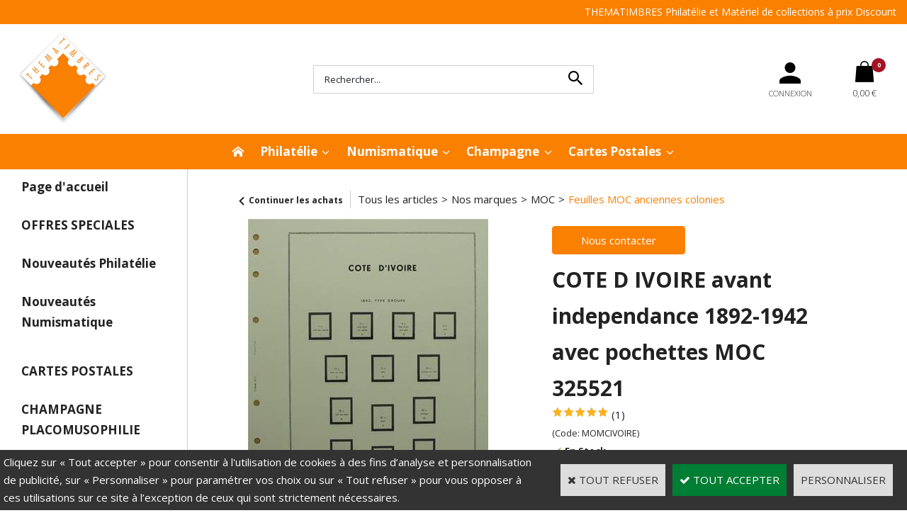

--- FILE ---
content_type: text/html
request_url: https://www.thematimbres.com/cote-d-ivoire-avant-independance-1892-1942-avec-pochettes-moc-325521-c2x14121400
body_size: 22231
content:
<!DOCTYPE html>
<html>
<head>
<meta name="generator" content="Oxatis (www.oxatis.com)" />
<meta http-equiv="Content-Type" content="text/html; charset=ISO-8859-1" />
<meta http-equiv="Content-Language" content="fr" />
<title>COTE D IVOIRE avant independance 1892-1942 avec pochettes MOC 325521</title>
<meta name="description" content="Moc est la seule marque &#224; proposer toutes les feuilles pour les timbres des anciennes colonies fran&#231;aises" />
<meta name="keywords" content="philatelie, classeur, album, reliure, pince, loupe, pas cher, discount, Yvert, Lindner, Safe, Davo, Moc, Leuchtturm, Marini, hawid,  Ceres, Lindner,  timbre, timbres, collection,  materiel philat&#233;lique, Maury, Yvert et Tellier, promotions, remise, prix,  yvert &amp; tellier, catalogue de cotation, mat&#233;riel numismatique, materiel de collections, materiel pour collectionneur, offre speciale, philatelie 63, Royat, classeurs cartes postales, capsules de champagne" />
<meta name="robots" content="index, follow, all" />
<meta http-equiv="Pragma" content="no-cache" />
<meta http-equiv="Expires" content="-1" />

<meta property="og:image" content="http://www.thematimbres.com/Files/24698/Img/04/MOMCIVOIRE-COTE-D-IVOIRE-avant-independance-1892-1942-avec-pochettes-_1.jpg" />
<script>
if ('serviceWorker' in navigator) {
navigator.serviceWorker
.register('/sw.js', {
scope: '/'
})
.then(function(reg) {
if (reg.installing) {
console.warn('[SW] installing');
} else if (reg.waiting) {
console. warn ('[SW] installed');
} else if (reg.active) {
console. warn ('[SW] active');
}
})
.catch(function(error) {
console.error('[SW] Registration failed', error);
});
}
</script>

<link rel="canonical" href="https://www.thematimbres.com/cote-d-ivoire-avant-independance-1892-1942-avec-pochettes-moc-325521-c2x14121400" /><link rel="StyleSheet" type="Text/css" href="Css/shared.css?v=51">
<link rel="StyleSheet" type="Text/css" href="DesignCss/bootstrap-grid.css?v=6.8">
<link id="-main-css-" rel="StyleSheet" type="Text/css" href="DesignCss/254000/598/style.css?v=2023.9.25-13.33.59">
<style type="text/css">IMG.BlackBox { border-color: #000000; }</style>
<script type="text/javascript" src="javascript/oxratingcertificate.asp"></script>
<script type="text/javascript" data-type="frontend-config">
window.oxInfos = {
	oxADContext : 0,
	oxCurrency : {mainFormat:"#&nbsp;&euro;",decSep:",",thousandsSep:".",taxMode:0,code:978},
	oxLang : 0,
	oxUser : null,
	oxAccid: 24698,
	oxCart: {
		total: 0,
		qty: 0,
		subTotalNet: 0,
		shippingOffered: 1
	},
	oxPriceConf: {
		priceIdx: null,
		vatMode: null,
		ecopartMode: null,
		ecopartAmount: 0,
		taxEngine: 0
	},
	oxProps: {
		allowCreation: true,
		decimalQty: false,
		decimalPlaces: 5
	}
};
</script>
<script type="text/javascript" data-type="frontend-frontAPI">
window.oxInfos = window.oxInfos || {};
window.oxInfos.corePublicPath = '/frontend/frontAPI/';
</script>
<script type="text/javascript" src="/frontend/frontAPI/frontAPI-es6.js?hash=3ded44ea47e09e1d31d3"></script>

<script type="text/javascript" data-type="frontend-config">
window.name = "NG_DEFER_BOOTSTRAP!";
window.appDependencies = ['oxFramework'];
window.appConfig = window.appConfig||{};
window.oxAppsConfig = {};
window.oxModulesToLoad = [];
</script>
<link rel="StyleSheet" href="/frontend/angular-1.3.15/css/oxApps.css?v=2.152.7">
<script type="text/javascript" src="/frontend/angular-1.3.15/angularFramework.js?v=2.152.7"></script>
<script type="text/javascript" src="/frontend/angular-1.3.15/i18n/angular-locale_fr-fr.js"></script>
<!-- ## APPSCORE V2 - trouble [dsc] ## -->
<script>

</script>
<script type="text/javascript" src="/frontend/scripts/oxCart6App/oxCart6App.js"></script>
<script type="text/javascript">
oxCart.ANIMATION = true;
</script>
<!-- ## APPSCORE V2 ## -->
<script type="text/javascript">
</script>
<script type="text/javascript">
</script>

<script src="/frontend/angular-1.3.15/baseApp.js?v=2.152.7"></script>
<script type="text/javascript" src="/files/24698/Cfg/Appscfg-L0.js?v=2026-1-34-2&w=116202514816PM"></script>
<meta name="verify-v1" content="lb2njFuHth7loAPmLAQeEDfqxHPHOMS51fGr6oWf4nU=" />
<meta name="verify-v1" content="GaEdHCDaciMwuOz9nbfDKb9tHidNptAwRQ2+4FkUfbc=" />
<meta name="google-site-verification" content="C6jbO4qpQqE9_1brTLILFy5cXYZzdIEkRSIxJxdR54o" />
<LINK REL="SHORTCUT ICON" HREF="/Files/24698/favicon.ico">
<!-- Google tag (gtag.js) -->
<script async src="https://www.googletagmanager.com/gtag/js?id=G-NM0BZGSSYC"></script>
<script>
  window.dataLayer = window.dataLayer || [];
  function gtag(){dataLayer.push(arguments);}
  gtag('js', new Date());

  gtag('config', 'G-NM0BZGSSYC');
</script><script type="text/javascript" src="/Files/15269/cellUniformizer.js"></script>
<script src='/frontend/angular-1.3.15/modules/coolPopup/coolPopup.js'></script>
<script type="text/javascript" src="/Files/129789/discountround.js"></script>
<style type="text/css">
	.header-logo__inner img { max-height: 156px;}
	.container--content-width, .container--large-width, #bodyarea {max-width: 1440px;width: 100%;}
	.addthis_button_twitter, .addthis_button_pinterest_share {display: none !important;}
	.homepage .c-cs-quantity-box {display: none;}
	#hmenu ul.submenu li.mititle>a, #hmenu ul.submenu li.mititle>span {
    font-size: 1em !important;
    font-weight: bolder;
}
	
</style>

<script type="text/javascript">
	window.oxInfos=window.oxInfos||{};
	window.oxInfos.serverDatetime = '2/3/2026 3:43:04 AM';
	window.oxInfos.domain = 'https://www.thematimbres.com';
	window.oxInfos.oxProps=window.oxInfos.oxProps||{};
	window.oxInfos.oxProps.loginByCode=0;
	;

window.oxInfos=window.oxInfos||{};
window.oxInfos.oxUserAgent={mac_os:"intel mac os x 10_15_7",macintosh:"intel mac os x 10_15_7",chrome:"131",ecmascript6:true};
window.oxInfos=window.oxInfos||{};window.oxInfos.oxEnv=window.oxInfos.oxEnv||{};
window.oxInfos.oxEnv.current={platform:'frontoffice'};
window.oxInfos.oxEnv.frontoffice='prod';
window.oxInfos.oxEnv.mobile='prod';
window.oxInfos.oxEnv.admin='prod';
window.oxInfos.oxEnv.apps='prod';
window.oxInfos.oxEnv.framework='prod';
window.oxInfos.oxEnv.dev='prod';
window.oxInfos.oxEnv.api='prod';
window.oxInfos.oxEnv.sw='prod';

document.cookie = "TestCookie=1" ;
if (document.cookie == "") window.location = "BrowserError.asp?ErrCode=1" ;
else document.cookie = 'TestCookie=; expires=Thu, 01 Jan 1970 00:00:00 GMT';
function PGFOnLoad() {
	if (typeof(OxPGFOnLoad) != "undefined") OxPGFOnLoad();
	if (typeof(OxBODYOnLoad) != "undefined") OxBODYOnLoad();
}
var OxLangID = 0 ;
</script>
<noscript><center><a href="BrowserError.asp?ErrCode=2&amp;LangID=0" rel="nofollow"><img src="Images/PGFJSErrL0.gif" border="0" alt="Err"></a><br/><br/></center></noscript>
<script>window.arrayGTM = window.arrayGTM || [];window.arrayGTM.push('GTM-TSKJ29T', 'GTM-M9CGH6P');</script>
<script src="/frontend/scripts/core/gtag.min.js" defer="true"></script>
</head>
<body onload="PGFOnLoad()" class="PB">
<script type="text/javascript" src="HLAPI.js"></script>
<script type="text/javascript">
function SubmitAction( nActionID, strFormAction, nValidate, nSkipSubmit, nSkipReturn ) {
	var bResult = true ;
	if (nActionID != null) document.MForm.ActionID.value = nActionID ;
	if ((strFormAction != null) && (strFormAction != "")) document.MForm.action= strFormAction ;
	if ( nValidate ) bResult = ValidateMForm();
	if ( nSkipSubmit == null ) nSkipSubmit = 0 ;
	if ( bResult && (nSkipSubmit == 0) ) document.MForm.submit();
	if ( nSkipReturn == 1 )
		return ;
	else
		return( bResult );
}
</script> 

<script language="javascript" src="WindowAPI.js"></script>
<form style="margin-bottom:0" name="PdtForm" method="GET" action="">
<input type="hidden" name="ItmID" value="0">
<input type="hidden" name="XMLOpt1" value="-1">
<input type="hidden" name="XMLOpt2" value="-1">
<input type="hidden" name="RelatedPdtIDs" value="">
<input type="hidden" name="PackagingID" value="">
</form>
<script language="javascript">
	function GetCtrlValue(objCtrl, varDefaultValue) {
		var nResult = varDefaultValue;
		switch (objCtrl.nodeName) {
			case 'SELECT':
				nResult = objCtrl.selectedIndex;
				break;
			case undefined:
				var nItemCount = objCtrl.length;
				if (nItemCount != null)
					for (var nIdx = 0; nIdx < nItemCount; nIdx++)
						if (objCtrl[nIdx].checked) {
							nResult = nIdx;
							break;
						}
				break;
		}
		return nResult;
	}

	function GetRelatedProducts() {
		var strResult = "", strSep = "";
		var objForm = document.MForm;
		for (var i = 0; i < objForm.elements.length; i++) {
			var e = objForm.elements[i];
			if (e.type == 'checkbox')
				if (e.checked)
					if (e.name == "OxRelatedPdt") {
						strResult = strResult + strSep + e.value;
						strSep = ","
					}
		}
		return strResult;
	}

	function PostFormData(bCustomHandlerOk, nProductID, strFormAction, strCanonicalUrl) {
		var bResult = false, objCtrl, nXMLOpt1 = -1, nXMLOpt2 = -1, strRelatedPdtIDs, strURLParams, nPackagingID;

		objCtrl = document.MForm["XMLOpt1"];
		if (objCtrl) nXMLOpt1 = GetCtrlValue(objCtrl, 0);
		objCtrl = document.MForm["XMLOpt2"];
		if (objCtrl) nXMLOpt2 = GetCtrlValue(objCtrl, 0);
		strRelatedPdtIDs = GetRelatedProducts();
		objCtrl = document.MForm["PackagingID"];
		if (objCtrl) nPackagingID = parseInt(objCtrl.value, 10);

		if (bCustomHandlerOk) {
			if (window.OxAddToCart) {
				strURLParams = "ItmID=" + nProductID + (nXMLOpt1 >= 0 ? "&XMLOpt1=" + nXMLOpt1 : "") + (nXMLOpt2 >= 0 ? "&XMLOpt2=" + nXMLOpt2 : "");
				strURLParams += (strRelatedPdtIDs.length > 0 ? "&RelatedPdtIDs=" + strRelatedPdtIDs : "");
				strURLParams += (nPackagingID != undefined ? "&PackagingID=" + nPackagingID : "");
				bResult = OxAddToCart(nProductID, strURLParams);
			}
		}
		if (!bResult) {
			//alert( nXMLOpt1 + ' ' + nXMLOpt2 );
			if (strCanonicalUrl) {
				document.PdtForm.action = strCanonicalUrl;
				document.PdtForm.removeChild(document.PdtForm["ItmID"]);
			} else {
				document.PdtForm.action = strFormAction;
				document.PdtForm["ItmID"].value = nProductID;
			}
			document.PdtForm["XMLOpt1"].value = nXMLOpt1;
			document.PdtForm["XMLOpt2"].value = nXMLOpt2;
			document.PdtForm["RelatedPdtIDs"].value = strRelatedPdtIDs;
			if (nPackagingID != undefined) document.PdtForm["PackagingID"].value = nPackagingID;
			document.PdtForm.submit();
		}
	}
	function ViewOption(nPdtOptID, url) {
		PostFormData(false, nPdtOptID, "PBSCProduct.asp", url);
	}
	function AddToCart(nPdtOptID) {
		PostFormData(true, nPdtOptID, "PBShoppingCart.asp");
	}
	function OnChooseOption(url, idx, optionValueID, name) {
		document.MForm["PDTOPTVALUEID" + idx].value = optionValueID;
		document.MForm["PDTOPTVALUENAME" + idx].value = name;
		OnChangeOption(url);
	}
	function OnChangeOption(url, cbIdx) {
		var nOptIdx, objSelect, strValues = "", strSep = "", nCurIdx;
		for (nOptIdx = 0; nOptIdx < 3; nOptIdx++) {
			objSelect = document.MForm["PDTOPTVALUEID" + nOptIdx];
			if (objSelect && objSelect.type == 'hidden') {
				strValues = strValues + strSep + document.MForm["PDTOPTVALUENAME" + nOptIdx].value;
				strSep = "]|["
			}
			else if (objSelect) {
				nCurIdx = objSelect.selectedIndex;
				if (nCurIdx >= 0) {
					strValue = objSelect.options[nCurIdx].text;
					if (cbIdx == nOptIdx) {
						var optionUrl = objSelect.options[nCurIdx].getAttribute('url');
						if (optionUrl && optionUrl.length > 0) url = optionUrl;
					}
					strValues = strValues + strSep + strValue;
					strSep = "]|["
				}
			}
		}
		document.MForm["HVOptSelected"].value = strValues;
		if (url)
			document.MForm.action = url;
		SubmitAction( 1);
	}
</script>

<div id="maincontainer" class="sccatalog itemdetail is-template">

	<div id="headercontainer">
		<div id="headerarea">
<div class="header-main__container">
	<div class="header-main__inner container--content-width">
		<div class="l-ox-grid l-ox-grid--bleed">
			<div class="l-ox-grid__col-auto pre-header pre-header-langues__container" cs="" cs-grab="" target="#langflags"></div>
			<div class="l-ox-grid__col-auto pre-header pre-header-slogan__container l-ox-grid__col--push-right">
				<span id="headertext">THEMATIMBRES Philatélie et Matériel de collections à prix Discount</span>
			</div>
		</div>
		<div class="l-ox-grid l-ox-grid--bleed l-ox-grid--justify-space-between l-ox-grid--align-center" style="height:155px;">
			<div class="l-ox-grid__col-4 header-brand__container">
				<div class="header-item header-brand__inner">
					<div class="header-logo__inner"><a href="/"><img src="Files/24698/Img/17/logoBtn.png" alt="thematimbres"/></a></div>
					<span class="header-img__inner"></span>
					<!---<div class="header-text__inner"><span id="headertext">THEMATIMBRES Philatélie et Matériel de collections à prix Discount</span></div>--->
				</div>
			</div>
			<div class="l-ox-grid__col-4 header-shop-search__container">
				<div class="header-item header-shop-search__inner"><div id="headerSearchBlock" class="header-search-block--shopping-cart"><form action="PBSearch.asp" method="get" name="headerSearch"><input type="hidden" name="ActionID" value="1"><input type="hidden" name="CCode" value="2"><input type="hidden" name="ShowSMImg" value="1"><input type="text" onfocus="this.value='';" id="headerSearchText" name="SearchText" class="searchtext" value="Rechercher..." size="18"><button class="blockbtn" type="submit"><span>OK</span></button></form></div></div>

			</div>
			<div class="l-ox-grid__col-4 header-user-menu__container">
				<div class="header-user-menu__inner">
					<div class="l-ox-grid l-ox-grid--bleed l-ox-grid--justify-end">
						<div class="l-ox-grid__col-auto header-account__container">
							<div class="header-account__inner"><a class="accountLink" href="PBUserLogin.asp?CCode=33"><span>Compte</span></a></div>
						</div>
						<div class="l-ox-grid__col-auto header-shop-cart__container">
							<div id="headerInfoCart" class="header-shop-cart__inner cs cs-zone-click">
								<a class="cartLink" href="PBShoppingCart.asp?PBMInit=1"><span>Votre panier</span></a>
								<a href="/PBShoppingCart.asp?PBMInit=1" class="header-shop-cart__shop-cart">
									<span id="cartItems" class="header-shop-cart__qty">0</span>
									<span class="cartPrice header-shop-cart__price">0,00&nbsp;&euro;</span>
								</a>
							</div>
						</div>
					</div>
				</div>
			</div>
		</div>
	</div>
</div><div id="headermenu"><ul id="hmenu"><li class="begin">&nbsp;</li><li class="miimg"><a class="menu" href="/"><img src="Files/24698/Img/15/icon-Home-white-20X20.png"/></a></li><li class="mispacer"></li><li class="mititle menusep" id="pmenu4575020" onmouseover="OxMenu('menu4575020',true)" onmouseout="OxMenu('menu4575020',false)"><a class="menu" id="amenu4575020" href="javascript:;">Philatélie</a><div><ul class="submenu" id="menu4575020" onmouseover="OxSubMenu(this,true)" onmouseout="OxSubMenu(this,false)"><li class="begin">&nbsp;</li><li class="mititle"><span>Rangement Philatélie</span></li><li class="mitext menusep"><a class="menu" href="philatelie-classeurs-pour-timbres-c102x382677">Classeurs et Albums</a></li><li class="mitext menusep"><a class="menu" href="philatelie-bandes-et-pochettes-transparentes-pour-timbres-c102x2906659">Bandes et Pochettes</a></li><li class="mitext menusep"><a class="menu" href="bibliotheque-philatelie-c102x381460">Bibliothèque Philatélie</a></li><li class="mispacer"></li><li class="mispacer"></li><li class="mititle menusep"><span>Accessoires Philatélie</span></li><li class="mitext menusep"><a class="menu" href="pinces-a-timbres-c102x381560">Pinces à timbres</a></li><li class="mitext menusep"><a class="menu" href="loupes-et-compte-fils-c102x4325001">Loupes & Compte Fils</a></li><li class="mitext menusep"><a class="menu" href="microscope-avec-zoom-et-led-20-40-x-leuchtturm-pm3-305995-c2x4259038">Microscope 20x 40x</a></li><li class="mitext menusep"><a class="menu" href="sachets-papier-cristal-c102x572038">Sachets et Pochettes Cristal</a></li><li class="mitext menusep"><a class="menu" href="expertise-lampe-uv-filigrane-c102x382641">Lampe UV d'expertise</a></li><li class="mitext menusep"><a class="menu" href="odontometre-phila-combi-box-2099-lindner-c2x4089446">Odontomètre</a></li><li class="misep"></li><li class="mititle"><span>Marques</span></li><li class="mitext menusep"><a class="menu" href="ceres-c102x456223">Ceres</a></li><li class="mitext menusep"><a class="menu" href="davo-c102x371084">Davo</a></li><li class="mitext menusep"><a class="menu" href="hartberger-c102x2869331">Hartberger</a></li><li class="mitext menusep"><a class="menu" href="hawid-c102x3189054">Hawid</a></li><li class="mitext menusep"><a class="menu" href="leuchtturm-c102x370676">Leuchtturm</a></li><li class="mitext menusep"><a class="menu" href="lindner-c102x371089">Lindner</a></li><li class="mitext menusep"><a class="menu" href="moc-c102x380584">MOC</a></li><li class="mitext menusep"><a class="menu" href="safe-image-document-pour-la-philatelie-c102x371079">SAFE</a></li><li class="mitext menusep"><a class="menu" href="thematimbres-pour-la-philatelie-c102x3829674">Thematimbres</a></li><li class="mitext menusep"><a class="menu" href="yvert-et-tellier-c102x370674">Yvert & Tellier</a></li><li class="misep"></li><li class="mititle"><span>Guide Philatélie</span></li><li class="mitext menusep"><a class="menu" href="/bien choisir sa pochette transparente hawid">Choisir sa pochette Hawid</a></li><li class="end">&nbsp;</li></ul></div></li><li class="mititle menusep" id="pmenu4575021" onmouseover="OxMenu('menu4575021',true)" onmouseout="OxMenu('menu4575021',false)"><a class="menu" id="amenu4575021" href="javascript:;">Numismatique</a><div><ul class="submenu" id="menu4575021" onmouseover="OxSubMenu(this,true)" onmouseout="OxSubMenu(this,false)"><li class="begin">&nbsp;</li><li class="mititle"><span>Rangement & Exposition</span></li><li class="mitext menusep"><a class="menu" href="medailliers-c102x2161116">Médaillier</a></li><li class="mitext menusep"><a class="menu" href="valisettes-c102x4326648">Valisette</a></li><li class="mitext menusep"><a class="menu" href="albums-pour-monnaies-c102x4326687">Albums pour Pièces</a></li><li class="mitext menusep"><a class="menu" href="albums-pour-billets-c102x2121568">Albums pour Billets</a></li><li class="mitext menusep"><a class="menu" href="billets-euro-souvenir-c102x1197780">Album Billets Euro</a></li><li class="mitext menusep"><a class="menu" href="medailles-touristiques-et-billets-euros-souvenirs-c102x1486286">Albums Médailles Touristiques</a></li><li class="mispacer"></li><li class="mispacer"></li><li class="mititle menusep"><span>Capsules Numismatiques</span></li><li class="mitext menusep"><a class="menu" href="capsules-rondes-c102x3312836">Capsules Rondes pour Monnaie</a></li><li class="mitext menusep"><a class="menu" href="capsules-carrees-c102x3744027">Capsules Carrées pour Monnaie</a></li><li class="mitext menusep"><a class="menu" href="capsules-numismatiques-c102x2124314">Toutes les capsules numismatiques</a></li><li class="mispacer"></li><li class="mispacer"></li><li class="mititle menusep"><span>Bibliothèque Numismatique</span></li><li class="mitext menusep"><a class="menu" href="bibliotheque-numismatique-c102x1158364">Livres Numismatique</a></li><li class="misep"></li><li class="mititle"><span>Etuis Carton pour pièces</span></li><li class="mitext menusep"><a class="menu" href="etuis-carton-pour-monnaies-c102x2869127">Tous les Etuis Carton pour pièces</a></li><li class="mitext menusep"><a class="menu" href="etuis-autocollants-carton-blanc-50-mm-c102x2869293">Etuis carton autocollants blanc 50 mm</a></li><li class="mitext menusep"><a class="menu" href="etuis-autocollants-carton-blanc-67-mm-c102x3717529">Etuis carton autocollants blanc 67 mm</a></li><li class="mitext menusep"><a class="menu" href="etuis-a-agrafer-carton-blanc-50-mm-c102x2869323">Etuis carton à agrafer blanc 50 mm</a></li><li class="mitext menusep"><a class="menu" href="accessoires-pour-etuis-carton-50-mm-c102x2869353">Accessoires Etuis Carton 50mm</a></li><li class="mispacer"></li><li class="mispacer"></li><li class="mititle menusep"><span>Petit Matériel Numismatique</span></li><li class="mitext menusep"><a class="menu" href="loupes-et-compte-fils-c102x4325001">Loupes & Comptes Fils</a></li><li class="mitext menusep"><a class="menu" href="accessoires-et-petit-materiel-numismatique-c102x1486278">Nettoyage Monnaie</a></li><li class="mitext menusep"><a class="menu" href="accessoires-et-petit-materiel-numismatique-c102x1486278">Gants Numismatique</a></li><li class="mitext menusep"><a class="menu" href="accessoires-et-petit-materiel-numismatique-c102x1486278">Pinces pour monnaies</a></li><li class="misep"></li><li class="mititle"><span>Guide Numismatique</span></li><li class="mitext menusep"><a class="menu" href="pieces-de-2-euros-les-plus-rares">Pièces de 2 € rares</a></li><li class="end">&nbsp;</li></ul></div></li><li class="mititle menusep" id="pmenu4575022" onmouseover="OxMenu('menu4575022',true)" onmouseout="OxMenu('menu4575022',false)"><a class="menu" id="amenu4575022" href="javascript:;">Champagne</a><div><ul class="submenu" id="menu4575022" onmouseover="OxSubMenu(this,true)" onmouseout="OxSubMenu(this,false)"><li class="begin">&nbsp;</li><li class="mititle"><span>Catalogues</span></li><li class="mitext menusep"><a class="menu" href="catalogues-champagne-c102x3181295">Catalogue Placomusophilie</a></li><li class="mispacer"></li><li class="mispacer"></li><li class="mititle menusep"><span>Rangement pour Capsule de Champagne</span></li><li class="mitext menusep"><a class="menu" href="albums-champagne-c102x1003940">Album pour Capsules de Champagne</a></li><li class="mitext menusep"><a class="menu" href="box-boitier-plateau-valisette-champagne-c102x2961686">Médailler et valisette Capsules de Champagne</a></li><li class="misep"></li><li class="mititle"><span>Guide Placomusophilie</span></li><li class="mitext menusep"><a class="menu" href="PBCPPlayer.asp?ID=2440303">Collectionnez les capsules</a></li><li class="end">&nbsp;</li></ul></div></li><li class="mititle menusep" id="pmenu4575045" onmouseover="OxMenu('menu4575045',true)" onmouseout="OxMenu('menu4575045',false)"><a class="menu" id="amenu4575045" href="cartes-postales-c102x596943">Cartes Postales</a><div><ul class="submenu" id="menu4575045" onmouseover="OxSubMenu(this,true)" onmouseout="OxSubMenu(this,false)"><li class="begin">&nbsp;</li><li class="mititle"><span>Rangement Cartes Postales</span></li><li class="mitext menusep"><a class="menu" href="cartes-postales-format-standard-c102x1452703">Reliures & Album pour Cartes postales</a></li><li class="mitext menusep"><a class="menu" href="pochettes-etuis-cartes-postales-c102x3085571">Pochettes & Etuis</a></li><li class="mispacer"></li><li class="misep"></li><li class="mititle"><span>Marques</span></li><li class="mitext menusep"><a class="menu" href="reliures-et-feuilles-cartes-postales-c102x4399894">Lindner</a></li><li class="mitext menusep"><a class="menu" href="leuchtturm-c102x370676">Leuchtturm</a></li><li class="mitext menusep"><a class="menu" href="safe-id-cartes-postales-c102x983824">Safe</a></li><li class="mitext menusep"><a class="menu" href="yvert-et-tellier-cartes-postales-c102x4389935">Yvert & Tellier</a></li><li class="end">&nbsp;</li></ul></div></li><li class="end">&nbsp;</li></ul></div>
<script type="text/javascript">
function OxMenu(menu,display){
	var objElem=(document.getElementById)?document.getElementById(menu):document[menu];
	objElem.style.visibility=display?'visible':'hidden';
}
function OxHandleSubMenu(id,over){
	var newClass='subactive', objElem=(document.getElementById)?document.getElementById(id):document[id];
	if (!objElem) return;
	var cls = objElem.className, idx = (' '+cls+' ').indexOf(' ' + newClass + ' ');
	if (over){ if(idx<0) objElem.className=cls+(cls?' ':'')+newClass;
	}else if(idx>=0) objElem.className=objElem.className.replace(new RegExp('(\\s|^)'+newClass+'(\\s|$)'),' ');
}
function OxSubMenu(elem,over){
	OxHandleSubMenu('a'+elem.id,over);
}
</script>

		</div>
	</div>
	<div id="bodycontainer">
		<div id="bodyarea">
		<div id="bodycolumn1"><div id="verticalmenu"><ul id="vmenu"><li class="begin">&nbsp;</li><li class="mititle"><a class="menu" href="/">Page d'accueil</a></li><li class="misep"></li><li class="mititle"><a class="menu" href="nos-offres-speciales-c102x371102">OFFRES SPECIALES</a></li><li class="mispacer"></li><li class="mititle menusep" id="pmenu312256" onmouseover="OxMenu('menu312256',true)" onmouseout="OxMenu('menu312256',false)"><a class="menu" id="amenu312256" href="javascript:;">Nouveautés Philatélie</a><div><ul class="submenu" id="menu312256" onmouseover="OxSubMenu(this,true)" onmouseout="OxSubMenu(this,false)"><li class="begin">&nbsp;</li><li class="mitext"><a class="menu" href="/feuilles-ceres-2023-presidence-c112x1725599">Ceres feuilles Presidence 2023</a></li><li class="mitext menusep"><a class="menu" href="/feuilles-ceres-2024-presidence-c112x1725589">Ceres feuilles Presidence 2024</a></li><li class="mitext menusep"><a class="menu" href="/feuilles-ceres-louvre-2023-c112x1725600">Ceres feuilles Louvre 2023</a></li><li class="mitext menusep"><a class="menu" href="/feuilles-ceres-louvre-2024-c112x1725590">Ceres feuilles Louvre 2024</a></li><li class="mitext menusep"><a class="menu" href="/feuilles-luxe-davo-2024-c112x1725596">Davo feuilles Luxe 2024</a></li><li class="mitext menusep"><a class="menu" href="/feuilles-luxe-davo-2025-c112x1725595">Davo feuilles Luxe 2025</a></li><li class="mitext menusep"><a class="menu" href="/feuilles-leuchtturm-sf-2023-c112x1725601">Leuchtturm feuilles préimprimées 2023</a></li><li class="mitext menusep"><a class="menu" href="/feuilles-leuchtturm-sf-2024-c112x1725588">Leuchtturm feuilles préimprimées 2024</a></li><li class="mitext menusep"><a class="menu" href="/feuilles-lindner-2024-c112x1726391">Lindner T feuilles 2024</a></li><li class="mitext menusep"><a class="menu" href="/feuilles-lindner-2025-c112x1726434">Lindner T feuilles 2025</a></li><li class="mitext menusep"><a class="menu" href="/feuilles-marini-2023-c112x1727781">Marini feuilles 2023</a></li><li class="mitext menusep"><a class="menu" href="/feuilles-marini-2024-c112x1735704">Marini feuilles 2024</a></li><li class="mitext menusep"><a class="menu" href="/feuilles-moc-sf-2023-c112x1726837">Moc feuilles 2023</a></li><li class="mitext menusep"><a class="menu" href="/feuilles-moc-sf-2024-c112x1726836">Moc feuilles 2024</a></li><li class="mitext menusep"><a class="menu" href="/feuilles-safe-dual-2024-c112x1725593">Safe Dual feuilles 2024</a></li><li class="mitext menusep"><a class="menu" href="/feuilles-safe-dual-2025-c112x1725594">Safe Dual feuilles 2025</a></li><li class="mitext menusep"><a class="menu" href="/feuilles-sc-yvert-2024-c112x1725591">Yvert feuilles SC 2024</a></li><li class="mitext menusep"><a class="menu" href="/feuilles-sc-yvert-2025-c112x1725598">Yvert feuilles SC 2025</a></li><li class="mitext menusep"><a class="menu" href="/feuilles-fs-yvert-2024-c112x1725592">Yvert feuilles FS FO 2024</a></li><li class="mitext menusep"><a class="menu" href="/feuilles-fs-yvert-2025-c112x1725597">Yvert feuilles FS FO 2025</a></li><li class="end">&nbsp;</li></ul></div></li><li class="mispacer"></li><li class="mititle menusep"><a class="menu" href="nouveautes-numismatique-c102x1325038">Nouveautés Numismatique</a></li><li class="mispacer"></li><li class="misep"></li><li class="mititle" id="pmenu531217" onmouseover="OxMenu('menu531217',true)" onmouseout="OxMenu('menu531217',false)"><a class="menu" id="amenu531217" href="cartes-postales-c102x596943">CARTES POSTALES</a><div><ul class="submenu" id="menu531217" onmouseover="OxSubMenu(this,true)" onmouseout="OxSubMenu(this,false)"><li class="begin">&nbsp;</li><li class="mitext"><a class="menu" href="cartes-postales-format-standard-c102x1452703">_ Reliures et Feuilles Cartes Postales format standard</a></li><li class="mitext menusep"><a class="menu" href="albums-divers-c102x1452705">_ albums divers Cartes Postales</a></li><li class="mitext menusep"><a class="menu" href="lindner-cartes-postales-c102x1109557">Reliures et Feuilles Lindner Cartes Postales</a></li><li class="mitext menusep"><a class="menu" href="safe-id-cartes-postales-c102x983824">Reliures et Feuilles SAFE ID Cartes Postales</a></li><li class="mitext menusep"><a class="menu" href="yvert-tellier-cartes-postales-c102x1880203">Reliures Yvert & Tellier Cartes postales</a></li><li class="end">&nbsp;</li></ul></div></li><li class="misep"></li><li class="mititle" id="pmenu1311530" onmouseover="OxMenu('menu1311530',true)" onmouseout="OxMenu('menu1311530',false)"><a class="menu" id="amenu1311530" href="champagne-c102x1486284">CHAMPAGNE PLACOMUSOPHILIE</a><div><ul class="submenu" id="menu1311530" onmouseover="OxSubMenu(this,true)" onmouseout="OxSubMenu(this,false)"><li class="begin">&nbsp;</li><li class="mitext"><a class="menu" href="albums-champagne-c102x1003940">_ Albums Champagne</a></li><li class="mitext menusep"><a class="menu" href="box-boitier-plateau-valisette-champagne-c102x2961686">_ Plateau box Champagne</a></li><li class="mitext menusep"><a class="menu" href="catalogues-champagne-c102x3181295">_ Catalogues Champagne</a></li><li class="end">&nbsp;</li></ul></div></li><li class="misep"></li><li class="mititle"><a class="menu" href="philatelie-c102x1325415">PHILATELIE par marques</a></li><li class="mispacer"></li><li class="mitext menusep" id="pmenu312338" onmouseover="OxMenu('menu312338',true)" onmouseout="OxMenu('menu312338',false)"><a class="menu" id="amenu312338" href="accessoires-et-petit-materiel-philatelie-c102x380739">Accessoires et Petit Matériel Philatelie</a><div><ul class="submenu" id="menu312338" onmouseover="OxSubMenu(this,true)" onmouseout="OxSubMenu(this,false)"><li class="begin">&nbsp;</li><li class="mitext"><a class="menu" href="accessoires-divers-philatelie-c102x381559">_ Accessoires Divers Philatelie</a></li><li class="mitext menusep"><a class="menu" href="cartes-d-envoi-c102x381558">_ Cartes d'envoi</a></li><li class="mitext menusep"><a class="menu" href="expertise-lampe-uv-filigrane-c102x382641">_ Expertise Lampe UV Filigrane</a></li><li class="mitext menusep"><a class="menu" href="loupes-et-compte-fils-c102x4325001">_ Loupes et Compte-fils</a></li><li class="mitext menusep"><a class="menu" href="pinces-a-timbres-c102x381560">_ Pinces à Timbres</a></li><li class="mitext menusep"><a class="menu" href="sachets-papier-cristal-c102x572038">_ Sachets Papier Cristal</a></li><li class="mitext menusep"><a class="menu" href="signette-etiquette-marquage-drapeaux-c102x1037171">_ Signette Etiquette Marquage</a></li><li class="end">&nbsp;</li></ul></div></li><li class="mispacer"></li><li class="mitext menusep" id="pmenu3122308" onmouseover="OxMenu('menu3122308',true)" onmouseout="OxMenu('menu3122308',false)"><a class="menu" id="amenu3122308" href="philatelie-bandes-et-pochettes-transparentes-pour-timbres-c102x2906659">Bandes et Pochettes</a><div><ul class="submenu" id="menu3122308" onmouseover="OxSubMenu(this,true)" onmouseout="OxSubMenu(this,false)"><li class="begin">&nbsp;</li><li class="mitext"><a class="menu" href="pochettes-simple-soudure-fond-noir-c102x381532">_ Pochettes Simple Soudure Fond Noir</a></li><li class="mitext menusep"><a class="menu" href="philatelie-bandes-simple-soudure-a-fond-noir-c102x381544">_ Bandes Simple Soudure Fond Noir</a></li><li class="mitext menusep"><a class="menu" href="pochettes-double-soudure-fond-noir-c102x381531">_ Pochettes Double Soudure Fond Noir</a></li><li class="mitext menusep"><a class="menu" href="bandes-double-soudure-fond-noir-dos-fendu-c102x381543">_ Bandes Double Soudure Fond Noir</a></li><li class="mitext menusep"><a class="menu" href="pochettes-simple-soudure-fond-transparent-c102x3279451">_ Pochettes Simple Soudure Fond Transparent</a></li><li class="mitext menusep"><a class="menu" href="bandes-simple-soudure-fond-transparent-c102x383852">_ Bandes Simple Soudure Fond Transparent</a></li><li class="mitext menusep"><a class="menu" href="bandes-double-soudure-fond-transparent-dos-fendu-c102x389590">_ Bandes Double Soudure Fond Transparent</a></li><li class="mitext menusep"><a class="menu" href="assortiment-de-bandes-et-pochettes-pour-timbres-c102x408539">_ Assortiments Bandes et Pochettes</a></li><li class="mitext menusep"><a class="menu" href="colle-et-massicot-pour-bandes-pochettes-c102x1325678">_ Massicot pour Bandes & Pochettes</a></li><li class="end">&nbsp;</li></ul></div></li><li class="mispacer"></li><li class="mitext menusep"><a class="menu" href="bibliotheque-philatelie-c102x381460">Bibliothèque Philatélie</a></li><li class="mispacer"></li><li class="mitext menusep" id="pmenu316631" onmouseover="OxMenu('menu316631',true)" onmouseout="OxMenu('menu316631',false)"><a class="menu" id="amenu316631" href="philatelie-classeurs-pour-timbres-c102x382677">Classeurs à Bandes pour timbres</a><div><ul class="submenu" id="menu316631" onmouseover="OxSubMenu(this,true)" onmouseout="OxSubMenu(this,false)"><li class="begin">&nbsp;</li><li class="mitext"><a class="menu" href="pages-blanches-petit-format-c102x2400366">_ Classeur Pages Blanches Petit Format</a></li><li class="mitext menusep"><a class="menu" href="pages-blanches-grand-format-c102x382642">_ Classeur Pages Blanches Grand Format</a></li><li class="mitext menusep"><a class="menu" href="pages-noires-grand-format-c102x382640">_ Classeur Pages Noires Grand Format</a></li><li class="mitext menusep"><a class="menu" href="etui-pour-classeur-grand-format-c102x1252936">_ Etui pour classeur Grand Format</a></li><li class="end">&nbsp;</li></ul></div></li><li class="mispacer"></li><li class="mitext menusep" id="pmenu369681" onmouseover="OxMenu('menu369681',true)" onmouseout="OxMenu('menu369681',false)"><a class="menu" id="amenu369681" href="ceres-c102x456223">CERES</a><div><ul class="submenu" id="menu369681" onmouseover="OxSubMenu(this,true)" onmouseout="OxSubMenu(this,false)"><li class="begin">&nbsp;</li><li class="mitext"><a class="menu" href="feuilles-et-pochettes-louvre-editions-ceres-c102x1107226">_ Feuilles et pochettes Louvre</a></li><li class="mitext menusep"><a class="menu" href="reliures-et-boitiers-louvre-ceres-c102x982864">_ Reliures et boitiers Louvre</a></li><li class="mitext menusep"><a class="menu" href="feuilles-ceres-presidence-pour-les-timbres-de-2019-c102x4301914">_ Feuilles Presidence</a></li><li class="mitext menusep"><a class="menu" href="reliures-et-boitiers-presidence-ceres-c102x1030793">_ Reliures et boitiers Presidence</a></li><li class="end">&nbsp;</li></ul></div></li><li class="mispacer"></li><li class="mitext menusep" id="pmenu305345" onmouseover="OxMenu('menu305345',true)" onmouseout="OxMenu('menu305345',false)"><a class="menu" id="amenu305345" href="davo-c102x371084">DAVO</a><div><ul class="submenu" id="menu305345" onmouseover="OxSubMenu(this,true)" onmouseout="OxSubMenu(this,false)"><li class="begin">&nbsp;</li><li class="mitext"><a class="menu" href="feuilles-luxe-davo-c102x4269731">_ Feuilles Luxe Davo</a></li><li class="mitext menusep"><a class="menu" href="feuilles-neutres-luxe-davo-c102x958591">_ Feuilles neutres Luxe Davo</a></li><li class="mitext menusep"><a class="menu" href="reliures-et-boitiers-luxe-davo-c102x958597">_ Reliures et boitiers Luxe Davo</a></li><li class="mitext menusep"><a class="menu" href="albums-luxe-davo-c102x958596">_ Albums Luxe Davo</a></li><li class="mitext menusep"><a class="menu" href="feuilles-standard-luxe-davo-c102x957646">_ Feuilles Standard-luxe Davo</a></li><li class="mitext menusep"><a class="menu" href="albums-standard-luxe-davo-c102x381568">_ Albums Standard-luxe Davo</a></li><li class="end">&nbsp;</li></ul></div></li><li class="mispacer"></li><li class="mitext menusep" id="pmenu304672" onmouseover="OxMenu('menu304672',true)" onmouseout="OxMenu('menu304672',false)"><a class="menu" id="amenu304672" href="hawid-c102x3189054">HAWID</a><div><ul class="submenu" id="menu304672" onmouseover="OxSubMenu(this,true)" onmouseout="OxSubMenu(this,false)"><li class="begin">&nbsp;</li><li class="mitext"><a class="menu" href="hawid-pochettes-fond-noir-simple-soudure-c102x3279903">_ Pochettes Hawid Simple Soudure Fond Noir</a></li><li class="mitext menusep"><a class="menu" href="hawid-bandes-fond-noir-simple-soudure-c102x2906750">_ Bandes Hawid Simple Soudure Fond Noir</a></li><li class="mitext menusep"><a class="menu" href="hawid-bandes-fond-transparent-simple-soudure-c102x2907782">_ Pochettes Hawid Simple Soudure Fond Transparent</a></li><li class="mitext menusep"><a class="menu" href="hawid-bandes-fond-transparent-simple-soudure-c102x2907782">_ Bandes Hawid Simple Soudure Fond Transparent</a></li><li class="end">&nbsp;</li></ul></div></li><li class="mispacer"></li><li class="mitext menusep" id="pmenu305010" onmouseover="OxMenu('menu305010',true)" onmouseout="OxMenu('menu305010',false)"><a class="menu" id="amenu305010" href="leuchtturm-c102x370676">LEUCHTTURM</a><div><ul class="submenu" id="menu305010" onmouseover="OxSubMenu(this,true)" onmouseout="OxSubMenu(this,false)"><li class="begin">&nbsp;</li><li class="mitext"><a class="menu" href="reliures-et-feuilles-leuchtturm-dp-de-c102x382069">_ Reliures et Feuilles Systeme DP DE Préimprimé</a></li><li class="mitext menusep"><a class="menu" href="reliures-et-feuilles-leuchtturm-numis-c102x1007246">_ Reliures et Feuilles NUMIS </a></li><li class="mitext menusep"><a class="menu" href="leuchtturm-grande-philatelie-c102x399471">_ Reliures et feuilles Systeme GRANDE</a></li><li class="mitext menusep"><a class="menu" href="reliures-et-feuilles-leuchtturm-maximum-c102x983803">_ Reliures et feuilles Maximum</a></li><li class="mitext menusep"><a class="menu" href="leuchtturm-vario-philatelie-c102x382070">_ Reliure et feuilles  Systeme VARIO</a></li><li class="mitext menusep"><a class="menu" href="reliures-et-feuilles-leuchtturm-vista-c102x1022090">_ Reliures et feuilles VISTA</a></li><li class="mitext menusep"><a class="menu" href="leuchtturm-optima-philatelie-c102x996817">_ Reliures et Feuilles Systeme OPTIMA</a></li><li class="mitext menusep"><a class="menu" href="album-fdc-pour-cartes-et-lettres-c102x384877">_ Albums FDC</a></li><li class="mitext menusep"><a class="menu" href="classeurs-basic-a-pages-blanches-c102x2215979">_ Classeurs BASIC pages blanches</a></li><li class="mitext menusep"><a class="menu" href="classeurs-basic-a-pages-noires-c102x2161345">_ Classeurs BASIC pages noires</a></li><li class="mitext menusep"><a class="menu" href="classeurs-comfort-a-pages-noires-c102x2845023">_ Classeurs Comfort pages noires</a></li><li class="mitext menusep"><a class="menu" href="classeurs-premium-a-pages-noires-c102x2858651">_ Classeurs Premium pages noires</a></li><li class="mitext menusep"><a class="menu" href="grips-c102x2863876">_ Capsules numismatiques Caps/Grips</a></li><li class="mitext menusep"><a class="menu" href="quadrum-c102x2671323">_ Capsules numismatiques Quadrum</a></li><li class="mitext menusep"><a class="menu" href="etuis-a-agrafer-tack-c102x2869324">_ etuis carton à agrafer blanc Leuchtturm</a></li><li class="mitext menusep"><a class="menu" href="etuis-autocollants-matrix-c102x2869292">_ etuis autocollants autocollant Matrix blanc</a></li><li class="mitext menusep"><a class="menu" href="medailliers-mb-c102x4326571">_ Medailliers Leuchtturm</a></li><li class="mitext menusep"><a class="menu" href="valisettes-c102x2442587">_ Valisette Leuchtturm L</a></li><li class="mitext menusep"><a class="menu" href="albums-pour-billets-c102x2121568">_ LEUCHTTURM Billets</a></li><li class="mitext menusep"><a class="menu" href="leuchtturm-c102x370676">_ Divers</a></li><li class="end">&nbsp;</li></ul></div></li><li class="mispacer"></li><li class="mitext menusep" id="pmenu305009" onmouseover="OxMenu('menu305009',true)" onmouseout="OxMenu('menu305009',false)"><a class="menu" id="amenu305009" href="lindner-c102x371089">LINDNER</a><div><ul class="submenu" id="menu305009" onmouseover="OxSubMenu(this,true)" onmouseout="OxSubMenu(this,false)"><li class="begin">&nbsp;</li><li class="mitext"><a class="menu" href="reliures-et-feuilles-lindner-t-pour-les-timbres-de-collection-c102x384878">_ Reliures et Feuilles LINDNER-T</a></li><li class="mitext menusep"><a class="menu" href="album-a-vis-c102x1117418">_ LINDNER Classeur à vis</a></li><li class="mitext menusep"><a class="menu" href="multi-collect-lindner-c102x2679697">_ Reliures et Feuilles MULTI COLLECT LINDNER</a></li><li class="mitext menusep"><a class="menu" href="album-fdc-lindner-c102x572037">_ Album FDC LINDNER</a></li><li class="mitext menusep"><a class="menu" href="pochettes-et-bandes-lindner-c102x4205138">_ Bandes et Pochettes Lindner</a></li><li class="mitext menusep"><a class="menu" href="lindner-accessoires-philatelie-c102x2161284">_ LINDNER Accessoires philatelie</a></li><li class="end">&nbsp;</li></ul></div></li><li class="mispacer"></li><li class="mitext menusep" id="pmenu317567" onmouseover="OxMenu('menu317567',true)" onmouseout="OxMenu('menu317567',false)"><a class="menu" id="amenu317567" href="moc-c102x380584">MOC</a><div><ul class="submenu" id="menu317567" onmouseover="OxSubMenu(this,true)" onmouseout="OxSubMenu(this,false)"><li class="begin">&nbsp;</li><li class="mitext"><a class="menu" href="feuilles-moc-pour-les-timbres-de-2020-c102x4297517">_ Feuilles préimprimées MOC SF</a></li><li class="mitext menusep"><a class="menu" href="album-france-moc-sf-c102x982852">_ Lots de Feuilles France MOC SF de 1849 à nos jours</a></li><li class="mitext menusep"><a class="menu" href="feuilles-moc-pour-les-collections-de-timbres-des-anciennes-colonies-francaises-c102x2169255">_ Feuilles MOC anciennes colonies</a></li><li class="mitext menusep"><a class="menu" href="feuilles-moc-dom-tom-c102x2512254">_ Feuilles MOC DOM TOM</a></li><li class="mitext menusep"><a class="menu" href="feuilles-neutres-moc-c102x982853">_ Feuilles Neutres MOC</a></li><li class="mitext menusep"><a class="menu" href="reliures-et-boitier-moc-pour-les-collections-de-timbres-c102x982851">_ Reliures et boitiers MOC</a></li><li class="end">&nbsp;</li></ul></div></li><li class="mispacer"></li><li class="mitext menusep" id="pmenu305003" onmouseover="OxMenu('menu305003',true)" onmouseout="OxMenu('menu305003',false)"><a class="menu" id="amenu305003" href="safe-image-document-pour-la-philatelie-c102x371079">SAFE ID</a><div><ul class="submenu" id="menu305003" onmouseover="OxSubMenu(this,true)" onmouseout="OxSubMenu(this,false)"><li class="begin">&nbsp;</li><li class="mitext"><a class="menu" href="reliures-et-feuilles-favorite-c102x382637">_ Reliures FAVORITE et feuilles preimprimées</a></li><li class="mitext menusep"><a class="menu" href="compact-a4-safe-c102x382638">_ Album et feuilles COMPACT A4</a></li><li class="mitext menusep"><a class="menu" href="bandes-pochettes-hawid-id-double-soudure-fond-noir-c102x2863722">_ Pochettes et Bandes Double Soudure Noir ID par Hawid</a></li><li class="mitext menusep"><a class="menu" href="safe-image-document-pour-la-philatelie-c102x371079">_ toutes les catégories SAFE ID philatélie</a></li><li class="end">&nbsp;</li></ul></div></li><li class="mispacer"></li><li class="mitext menusep" id="pmenu4119217" onmouseover="OxMenu('menu4119217',true)" onmouseout="OxMenu('menu4119217',false)"><a class="menu" id="amenu4119217" href="thematimbres-pour-la-philatelie-c102x3829674">THEMATIMBRES</a><div><ul class="submenu" id="menu4119217" onmouseover="OxSubMenu(this,true)" onmouseout="OxSubMenu(this,false)"><li class="begin">&nbsp;</li><li class="mitext"><a class="menu" href="bandes-thematimbres-simple-soudure-fond-noir-c102x3829690">_ Bandes Thematimbres simple soudure fond noir</a></li><li class="mitext menusep"><a class="menu" href="bandes-thematimbres-simple-soudure-fond-transparent-c102x3875001">_ Bandes Thematimbres simple soudure fond transparent</a></li><li class="mitext menusep"><a class="menu" href="cartes-d-envoi-pour-timbres-c102x4335168">_ Carte d'envoi pour timbres</a></li><li class="end">&nbsp;</li></ul></div></li><li class="mispacer"></li><li class="mitext menusep" id="pmenu305012" onmouseover="OxMenu('menu305012',true)" onmouseout="OxMenu('menu305012',false)"><a class="menu" id="amenu305012" href="yvert-et-tellier-c102x370674">YVERT & TELLIER</a><div><ul class="submenu" id="menu305012" onmouseover="OxSubMenu(this,true)" onmouseout="OxSubMenu(this,false)"><li class="begin">&nbsp;</li><li class="mitext"><a class="menu" href="gamme-prestige-yvert-et-tellier-pour-la-philatelie-c102x381719">_ Album Permanent feuilles et reliures</a></li><li class="mitext menusep"><a class="menu" href="reliures-et-feuilles-futura-c102x381718">_ Albums et feuilles FUTURA</a></li><li class="mitext menusep"><a class="menu" href="reliures-et-feuilles-initia-c102x382071">_ Albums et feuilles INITIA</a></li><li class="mitext menusep"><a class="menu" href="reliures-et-feuilles-marini-c102x572039">_ albums et feuilles MARINI</a></li><li class="mitext menusep"><a class="menu" href="reliures-et-feuilles-supra-c102x381571">_ Albums SUPRA feuilles preimprimées SC</a></li><li class="mitext menusep"><a class="menu" href="classeurs-a-bandes-perfecta-c102x3282531">_ Classeur à timbres Perfecta</a></li><li class="mitext menusep"><a class="menu" href="pochettes-et-bandes-yvert-et-tellier-c102x3282501">_ Pochettes et Bandes</a></li><li class="mitext menusep"><a class="menu" href="yvert-et-tellier-c102x370674">_ Toutes les catégories Yvert et Tellier</a></li><li class="end">&nbsp;</li></ul></div></li><li class="mispacer"></li><li class="misep"></li><li class="mititle"><a class="menu" href="numismatique-par-marques-c102x996330">NUMISMATIQUE <BR/> et Billets</a></li><li class="mispacer"></li><li class="mitext menusep"><a class="menu" href="accessoires-et-petit-materiel-numismatique-c102x1486278">Accessoires et Petit Matériel Numismatique</a></li><li class="mispacer"></li><li class="mitext menusep"><a class="menu" href="bibliotheque-numismatique-c102x1158364">Bibliothèque Numismatique</a></li><li class="mispacer"></li><li class="mitext menusep"><a class="menu" href="capsules-numismatiques-c102x2124314">Capsules numismatiques</a></li><li class="mispacer"></li><li class="mispacer"></li><li class="mitext menusep" id="pmenu3079967" onmouseover="OxMenu('menu3079967',true)" onmouseout="OxMenu('menu3079967',false)"><a class="menu" id="amenu3079967" href="etuis-carton-pour-monnaies-c102x2869127">Etuis carton pour monnaies</a><div><ul class="submenu" id="menu3079967" onmouseover="OxSubMenu(this,true)" onmouseout="OxSubMenu(this,false)"><li class="begin">&nbsp;</li><li class="mitext"><a class="menu" href="etuis-a-agrafer-carton-blanc-50-mm-c102x2869323">_ Etuis à agrafer carton blanc pour monnaies</a></li><li class="mitext menusep"><a class="menu" href="etuis-autocollants-carton-blanc-50-mm-c102x2869293">_ Etuis  autocollants carton blanc pour monnaies</a></li><li class="end">&nbsp;</li></ul></div></li><li class="mispacer"></li><li class="mitext menusep"><a class="menu" href="medailles-touristiques-et-billets-euros-souvenirs-c102x1486286">Medailles Touristiques et Billets €uro souvenirs</a></li><li class="mispacer"></li><li class="mitext menusep"><a class="menu" href="medailliers-au-format-standard-c102x2161116">Medailliers pour monnaies</a></li><li class="mispacer"></li><li class="mitext menusep" id="pmenu3079965" onmouseover="OxMenu('menu3079965',true)" onmouseout="OxMenu('menu3079965',false)"><a class="menu" id="amenu3079965" href="hartberger-c102x2869331">HARTBERGER</a><div><ul class="submenu" id="menu3079965" onmouseover="OxSubMenu(this,true)" onmouseout="OxSubMenu(this,false)"><li class="begin">&nbsp;</li><li class="mitext"><a class="menu" href="etuis-hartberger-autocollants-c102x2868971">_ Etuis Hartberger autocollants</a></li><li class="mitext menusep"><a class="menu" href="feuilles-reliures-hartberger-big-c102x3250573">_ Feuilles et reliures Hartberger</a></li><li class="end">&nbsp;</li></ul></div></li><li class="mispacer"></li><li class="mitext menusep" id="pmenu1311532" onmouseover="OxMenu('menu1311532',true)" onmouseout="OxMenu('menu1311532',false)"><a class="menu" id="amenu1311532" href="lindner-c102x371089">LINDNER</a><div><ul class="submenu" id="menu1311532" onmouseover="OxSubMenu(this,true)" onmouseout="OxSubMenu(this,false)"><li class="begin">&nbsp;</li><li class="mitext"><a class="menu" href="capsules-numismatiques-lindner-c102x2863724">_ Capsules numismatiques Lindner</a></li><li class="mitext menusep"><a class="menu" href="medailliers-lindner-c102x1159930">_ LINDNER Medaillier</a></li><li class="mitext menusep"><a class="menu" href="reliures-et-feuilles-multi-collect-c102x2679697">_ Reliures et Feuilles Monnaies MULTI COLLECT LINDNER </a></li><li class="end">&nbsp;</li></ul></div></li><li class="mispacer"></li><li class="mitext menusep" id="pmenu1311534" onmouseover="OxMenu('menu1311534',true)" onmouseout="OxMenu('menu1311534',false)"><a class="menu" id="amenu1311534" href="safe-image-document-pour-la-philatelie-c102x371079">SAFE</a><div><ul class="submenu" id="menu1311534" onmouseover="OxSubMenu(this,true)" onmouseout="OxSubMenu(this,false)"><li class="begin">&nbsp;</li><li class="mitext"><a class="menu" href="safe-id-premium-c102x1399300">_ Reliures et feuilles Safe ID Premium</a></li><li class="mitext menusep"><a class="menu" href="safe-id-topset-artline-c102x1399326">_ Reliures et feuilles Safe ID Topset</a></li><li class="end">&nbsp;</li></ul></div></li><li class="mispacer"></li><li class="mitext menusep" id="pmenu1311535" onmouseover="OxMenu('menu1311535',true)" onmouseout="OxMenu('menu1311535',false)"><a class="menu" id="amenu1311535" href="yvert-et-tellier-c102x370674">Yvert & Tellier</a><div><ul class="submenu" id="menu1311535" onmouseover="OxSubMenu(this,true)" onmouseout="OxSubMenu(this,false)"><li class="begin">&nbsp;</li><li class="mitext"><a class="menu" href="reliures-et-feuilles-caravelle-galion-yt-c102x3293481">Reliures et Feuilles Caravelle Galion Y&T</a></li><li class="end">&nbsp;</li></ul></div></li><li class="mispacer"></li><li class="misep"></li><li class="mititle"><a class="menu" href="trading-cards-game-tcg-jcc-c102x4356183">Univers TCG JCC</a></li><li class="misep"></li><li class="mititle"><a class="menu" href="devis-c102x399470">DEVIS</a></li><li class="misep"></li><li class="end">&nbsp;</li></ul></div>
<div class="blockshortcut" id="blocksearch"><div class="blockarea"><input type="text" id="searchformtext" name="searchformtext" class="searchtext" value="" size="18" onkeyup="if ((event.keyCode?event.keyCode:event.charCode)==13) submitsearchForm();"/><span class="searchimg"></span><input type="button" class="blockbtn" id="searchformBtn" name="searchformBtn" value="Rechercher" onclick="submitsearchForm();"/><script type="text/javascript">function submitsearchForm(){document.searchform['SearchText'].value = document.getElementById('searchformtext').value;document.searchform.submit();}</script></div></div></div>
		<div id="bodycolumn3"></div><!-- bodycolumn3 -->
		<div id="bodycolumn2">
			<div id="bodydata"><!--DATA-->

<form name="MForm" method="POST" action="PBSCProduct.asp">
<input type="hidden" name="ActionID" value="0">
<input type="hidden" name="HVProductID" value="14121400">
<input type="hidden" name="HVParentID" value="">
<input type="hidden" name="HVOptSelected" value="">
<link rel="stylesheet" type="text/css" href="/frontend/design/css/oxProductTemplatesShared.min.css"><div class="c-ox-product-detail c-ox-product-detail--template-studio-simple"><div class="c-ox-product-detail__product l-ox-grid l-ox-grid--bleed l-ox-grid--direction-column" data-pdt-sku="MOMCIVOIRE" data-pdt-id="14121400" data-pdt-parent-id="" data-pdt-type="0"><div class="c-ox-product-detail__return-container l-ox-page__container"><div class="l-ox-page__inner bt-return-zone l-ox-grid l-ox-grid--bleed l-ox-grid--align-baseline"><div class="bt-returna l-ox-grid__col-auto"><a class="btnmain" id="btnretitems" href="PBSCCatalog.asp?ActionID=67240192"><span>Continuer les achats</span></a></div><div class="arianfil l-ox-grid__col-fill"><ul class="catbreadcrumb"><li class="catbcall" id="catbclevel0"><a class="PBBtnStd" href="PBSCCatalog.asp?ActionID=1052864&PBCATID=-1">Tous les articles</a></li><li class="catbcsep"><a class="PBBtnStd"><span class="catbcseptex">&gt;</span></a></li><li class="catbcname" id="catbclevel1"><a class="PBBtnStd" href="nos-marques-c102x4325210">Nos marques</a></li><li class="catbcsep"><a class="PBBtnStd"><span class="catbcseptex">&gt;</span></a></li><li class="catbcname" id="catbclevel2"><a class="PBBtnStd" href="moc-c102x380584">MOC</a></li><li class="catbcsep"><a class="PBBtnStd"><span class="catbcseptex">&gt;</span></a></li><li class="catbcname" id="catbclevel3"><a class="PBBtnStd" href="feuilles-moc-pour-les-collections-de-timbres-des-anciennes-colonies-francaises-c102x2169255">Feuilles MOC anciennes colonies</a></li></ul></div></div></div><div class="c-ox-product-detail__main-container l-ox-page__container"><div class="l-ox-page__inner l-ox-grid l-ox-grid--bleed"><div class="c-ox-product-detail__img-container l-ox-grid__col-auto"><script type="text/javascript" src="/JavaScript/MagicZoom/V3/magiczoomplus-scroll.js"></script><script>var mzOptions = { hint: 'off'};var MagicScrollOptions = {height: '85px',width: '400px'};</script><div class="c-ox-imgzoom has-carousel imgcontainer"><div id="imgmain" class="c-ox-imgzoom__main"><a href="Files/24698/Img/09/MOMCIVOIRE-COTE-D-IVOIRE-avant-independance-1892-1942-avec-pochettes-_1-Z.jpg" class="MagicZoom" data-options="upscale:false;zoomMode:magnifier;zoomPosition:left;" id="zoom14121400-80"><img  width="448"  alt="COTE D IVOIRE avant independance 1892-1942 avec pochettes MOC 325521" itemprop="image" src="Files/24698/Img/04/MOMCIVOIRE-COTE-D-IVOIRE-avant-independance-1892-1942-avec-pochettes-_1.jpg"></a></div></div></div><div class="c-ox-product-detail__infos-container l-ox-grid__col-fill l-ox-grid l-ox-grid--direction-column"><div class="c-ox-product-detail__name l-ox-grid__col-auto l-ox-grid__col--bleed-y"><h1 class="PBMainTxt PBItemTitle">COTE D IVOIRE avant independance 1892-1942 avec pochettes MOC 325521</h1></div><div class="c-ox-product-detail__reviews-count l-ox-grid__col-auto"><div id="OxReviewsAvg"><div class="OxRatingBk"><div class="OxRatingGauge" style="width:100%;"><a class="PBLink" href="#ProductReviews"><img class="OxReviewBar" src="../Images/Transparent.gif" alt="Shopping Satisfaction" /></a></div></div><div class="OxReviewCount"><a class="PBLink" href="#ProductReviews">(1)</a></div><span class="PBNumber OxAggregateRatingValue" style="display:none;">5.0</span></div></div><div class="c-ox-product-detail__brand-name l-ox-grid__col-auto"><div class="c-ox-brand-name PBMainTxt">Leuchtturm Moc</div></div><div class="c-ox-product-detail__sku l-ox-grid__col-auto l-ox-grid__col--bleed-y"><div class="PBItemSku"><span class="PBShortTxt">(Code: MOMCIVOIRE)</span></div></div><div class="c-ox-product-detail__stock l-ox-grid__col-auto l-ox-grid__col--bleed-y"><table class="PBStockTbl"><tr><td align="right"><span class="PBShortTxt PBMsgInStock">En Stock</span></td></tr><tr><td align="right"><span class="PBShortTxt PBMsgStockLvl">(1 Article(s) en stock)</span></td></tr></table><meta itemprop="availability" content="InStock" /></div><div class="c-ox-product-detail__small-description l-ox-grid__col-auto"><span class="PBLongTxt PBItemShortDesc">COTE D IVOIRE avant independance 1892-1942 avec pochettes MOC 325521</span></div><div class="c-ox-product-detail__price-zone l-ox-grid__col-auto"><meta itemprop="price" content="67.99"/><div class="PBItemPrice"><div class="PBCurrency"><div class="PBStrike">79,99&nbsp;&euro;</div><span class="PBSalesPrice">67,99&nbsp;&euro;</span></div></div><span class="PBDiscount">-15%</span></div><div class="c-ox-product-detail__weight l-ox-grid__col-auto">420g          </div><div class="c-ox-product-detail__buy-button l-ox-grid__col-auto l-ox-grid__col--bleed-y"><div class="app-quantity-box-target c-cs-quantity-box c-cs-quantity-box--mip" ng-non-bindable cs-quantity-box is-app="true"><span class="c-cs-quantity-box__quantity-box c-cs-quantity c-cs-quantity--mip"  template="mip"><a class="c-cs-quantity__button c-cs-quantity__button--minus lz-btn lz-decr CS-btn CS-decr impossible is-disabled"><span>-</span></a><input class="c-cs-quantity__input-value lz-value CS-value" type="text" value="1"><a class="c-cs-quantity__button c-cs-quantity__button--plus lz-btn lz-incr CS-btn CS-incr impossible is-disabled"><span>+</span></a></span></div><span data-qty data-max="1" data-packing="1" data-step="1" data-pack-mode="1" data-saleifoutofstock="1"></span><a class="btnmain btnaddtocart" id="btnaddtocart" href="javascript:AddToCart(14121400);"><span>Ajouter au Panier</span></a></div><div class="c-ox-product-detail__insertion-block l-ox-grid__col-auto"><script type="text/javascript" src="//s7.addthis.com/js/250/addthis_widget.js#username=xa-4ba29a0005bb5f74"></script>

<style type="text/css">
.addthis_toolbox a{display:inline-block; margin:3px;}
.addthis_toolbox {margin-top:0px;}
.addthis_toolbox .return{clear:left;}
.addthis_toolbox img {width:24px;}
</style>

<div class="addthis_toolbox" id="socialZone"> 

<a class="addthis_button_pinterest_share" title="Partager avec Pinterest">
<img src="/DesignCSS/SharedImages/pinterest.gif"/>
</a> 
<a class="addthis_button_twitter" title="Partager avec Twitter">
<img src="/DesignCSS/SharedImages/twitter.gif"/>
</a> 
<a class="addthis_button_facebook" Title="Partager avec Facebook" >
<img src="/DesignCSS/SharedImages/facebook.gif"/>
</a> 
</div> </div></div></div></div><div class="c-ox-product-detail__app-bundle-conf l-ox-page__container"></div><div class="c-ox-product-detail__description l-ox-page__container"><div class="l-ox-page__inner"><span class="PBLongTxt PBItemDesc" itemprop="description">21 pages pour les timbres de la colonie française de Cote dIvoire de 1892 à 1942.<br />Les feuilles Moc avec pochettes sont compatibles avec les reliures Mocombi et les anciennes reliures MOC.<BR>Les pages utilisent un carton résistant et sans acide.<BR>Pour chaque timbre un emplacement encadré de noir et sa pochette SF en polystyrol (sans plastifiant, sans stabilisateur, sans soufre) qui maintient le timbres a sa place et procure une protection optimale contre la poussière et l'humidité<BR></span></div><div class="l-ox-page__inner"><div data-app-name="bdlcnt"></div></div></div><div class="c-ox-product-detail__reinssurance-block c-ox-product-detail__reinssurance-block--bottom l-ox-page__container"><div data-jss-id="jss2ys8n9" class="ox-div jss2ys8n9"><div data-jss-id="jss1aifzag" class="ox-div jss1aifzag"><div data-jss-id="jss1n6yz9h" class="ox-div jss1n6yz9h"><div rel="hlid[=]128[&amp;]cpid[=]1716307[&amp;]curl[=]moyens-de-paiement" onclick="document.location=&#x27;moyens-de-paiement&#x27;" data-jss-id="jss1v20rd2" class="ox-div jss1v20rd2"><div data-jss-id="jss1bddzio" class="ox-icon jss1bddzio"><div class="jss1112 ox-icon__svg-icon" data-icon-name="LockOutlined" data-icon-family="mui" data-icon-subtype="Outlined"><svg class="MuiSvgIcon-root-8861" focusable="false" viewBox="0 0 24 24" aria-hidden="true" tabindex="-1"><path d="M18 8h-1V6c0-2.76-2.24-5-5-5S7 3.24 7 6v2H6c-1.1 0-2 .9-2 2v10c0 1.1.9 2 2 2h12c1.1 0 2-.9 2-2V10c0-1.1-.9-2-2-2zM9 6c0-1.66 1.34-3 3-3s3 1.34 3 3v2H9V6zm9 14H6V10h12v10zm-6-3c1.1 0 2-.9 2-2s-.9-2-2-2-2 .9-2 2 .9 2 2 2z"></path></svg></div></div><div data-jss-id="jssyemrw1" class="ox-text jssyemrw1"><div class="ox-text__inner"><div style="text-align: left;"><strong>Paiement sécurisé</strong></div>
<div><span style="font-size: 12px;">&nbsp;Carte bancaire, Virement , Chèque</span></div></div></div></div></div><div data-jss-id="jssnwljk1" class="ox-div jssnwljk1"><div rel="hlid[=]128[&amp;]cpid[=]1498998[&amp;]curl[=]modes-de-livraison" onclick="document.location=&#x27;modes-de-livraison&#x27;" data-jss-id="jss5k8eol" class="ox-div jss5k8eol"><div data-jss-id="jss1d0x2uf" class="ox-icon jss1d0x2uf"><div class="jss1112 ox-icon__svg-icon" data-icon-name="LocalShippingOutlined" data-icon-family="mui" data-icon-subtype="Outlined"><svg class="MuiSvgIcon-root-11656" focusable="false" viewBox="0 0 24 24" aria-hidden="true" tabindex="-1"><path d="M20 8h-3V4H3c-1.1 0-2 .9-2 2v11h2c0 1.66 1.34 3 3 3s3-1.34 3-3h6c0 1.66 1.34 3 3 3s3-1.34 3-3h2v-5l-3-4zm-.5 1.5l1.96 2.5H17V9.5h2.5zM6 18c-.55 0-1-.45-1-1s.45-1 1-1 1 .45 1 1-.45 1-1 1zm2.22-3c-.55-.61-1.33-1-2.22-1s-1.67.39-2.22 1H3V6h12v9H8.22zM18 18c-.55 0-1-.45-1-1s.45-1 1-1 1 .45 1 1-.45 1-1 1z"></path></svg></div></div><div data-jss-id="jsss2z9q" class="ox-text jsss2z9q"><div class="ox-text__inner"><div style="text-align: left;"><strong>Livraison rapide<br /></strong></div>
<div><span style="font-size: 12px;">Mondial Relay, Colis priv&eacute;<br /></span></div></div></div></div></div><div data-jss-id="jss1r8cw1n" class="ox-div jss1r8cw1n"><div rel="hlid[=]128[&amp;]cpid[=]2247320[&amp;]curl[=]contact" onclick="document.location=&#x27;contact&#x27;" data-jss-id="jss1cbs30r" class="ox-div jss1cbs30r"><div data-jss-id="jss9bzi2d" class="ox-icon jss9bzi2d"><div class="jss1112 ox-icon__svg-icon" data-icon-name="EmailOutlined" data-icon-family="mui" data-icon-subtype="Outlined"><svg class="MuiSvgIcon-root-13150" focusable="false" viewBox="0 0 24 24" aria-hidden="true" tabindex="-1"><path d="M22 6c0-1.1-.9-2-2-2H4c-1.1 0-2 .9-2 2v12c0 1.1.9 2 2 2h16c1.1 0 2-.9 2-2V6zm-2 0l-8 5-8-5h16zm0 12H4V8l8 5 8-5v10z"></path></svg></div></div><div data-jss-id="jsso8o5k" class="ox-text jsso8o5k"><div class="ox-text__inner"><div style="text-align: left;"><strong>Contactez-nous</strong></div>
<div><span style="font-size: 12px;">alain@thematimbres.com</span></div></div></div></div></div><div data-jss-id="jss1v3cltr" class="ox-div jss1v3cltr"><div rel="hlid[=]2048[&amp;]href[=]/nous-trouver" onclick="document.location=&#x27;/nous-trouver&#x27;" data-jss-id="jss1wqeo2o" class="ox-div jss1wqeo2o"><div data-jss-id="jss1vjzcm9" class="ox-icon jss1vjzcm9"><div class="jss1112 ox-icon__svg-icon" data-icon-name="PlaceOutlined" data-icon-family="mui" data-icon-subtype="Outlined"><svg class="MuiSvgIcon-root-1640" focusable="false" viewBox="0 0 24 24" aria-hidden="true" tabindex="-1"><path d="M12 2C8.13 2 5 5.13 5 9c0 5.25 7 13 7 13s7-7.75 7-13c0-3.87-3.13-7-7-7zM7 9c0-2.76 2.24-5 5-5s5 2.24 5 5c0 2.88-2.88 7.19-5 9.88C9.92 16.21 7 11.85 7 9z"></path><circle cx="12" cy="9" r="2.5"></circle></svg></div></div><div data-jss-id="jss16ogksz" class="ox-text jss16ogksz"><div class="ox-text__inner"><div style="text-align: left;"><strong>Un vrai magasin&nbsp;<br></strong></div>
<div><span style="font-size: 12px;">Nous trouver<br></span></div></div></div></div></div></div></div><style data-jss data-wbid="2244964" data-usage="oxPagebuilderCss">
.jss1aifzag {
  display: flex;
  margin-top: 15px;
  padding-top: 10px;
  border-style: solid;
  margin-bottom: 15px;
  padding-bottom: 10px;
  justify-content: space-between;
  border-top-width: 1px;
  border-left-width: 0px;
  border-right-width: 0px;
  border-bottom-width: 1px;
}
@media screen and (max-width: 560px) {
  .jss1aifzag {
    flex-direction: column;
  }
}
@media screen and (max-width: 560px) {
  .jss1n6yz9h {
    margin-bottom: 10px;
  }
}
.jss1v20rd2 {
  display: flex;
  align-items: flex-start;
  justify-content: flex-start;
}
.jss1bddzio {
  font-size: 35px;
  margin-right: 15px;
}
.jssyemrw1 > .ox-text__inner {
  line-height: 15px;
}
@media screen and (max-width: 560px) {
  .jssnwljk1 {
    margin-bottom: 10px;
  }
}
.jss5k8eol {
  display: flex;
  align-items: flex-start;
  justify-content: flex-start;
}
.jss1d0x2uf {
  font-size: 35px;
  margin-right: 15px;
}
.jsss2z9q > .ox-text__inner {
  line-height: 15px;
}
@media screen and (max-width: 560px) {
  .jss1r8cw1n {
    margin-bottom: 10px;
  }
}
.jss1cbs30r {
  display: flex;
  align-items: flex-start;
  justify-content: flex-start;
}
.jss9bzi2d {
  font-size: 35px;
  margin-right: 15px;
}
.jsso8o5k > .ox-text__inner {
  line-height: 15px;
}

.jss1wqeo2o {
  display: flex;
  align-items: flex-start;
  justify-content: flex-start;
}
.jss1vjzcm9 {
  font-size: 35px;
  margin-right: 15px;
}
.jss16ogksz > .ox-text__inner {
  line-height: 15px;
}</style></div><div class="c-ox-product-detail__reviews l-ox-page__container"><div class="l-ox-page__inner" id="ProductReviews"><div class="PBSTitle PBReviewTitle">Avis clients</div><div id="moreReviewsContainer"><a class="btnmain" id="moreReviewsBtn" href="OxSiteRating.asp?RatedAccID=24698&amp;ProductID=14121400"><span>Voir plus</span></a></div>
<div class="sectiondata PrdReview">
	<div class="PBReviewRating"><a href="OxSiteRating.asp?RatedAccID=24698&amp;ProductID=14121400">
	<div class="OxRatingBk"><div class="OxRatingGauge" style="width:100%;"><img class="OxReviewBar" src="../Images/Transparent.gif" alt="Shopping Satisfaction" /></div></div></a>&nbsp;<span class="PBNumber PBReviewScore">5</span><span class="PBNumber PBReviewScore">/</span><span class="PBNumber PBReviewScore">5</span>
	</div>
	
	<div class="PBReviewMsg sectiondataarea PBShortTxt">Ok.</div>
	<div class="PBReviewAuthor">PASCAL M.
	</div>

</div>
</div></div><div class="c-ox-product-detail__cross-sell l-ox-page__container"><div class="l-ox-page__inner"><div class="c-ox-product-detail__cross-sell-headline"><span class="PBMainTxt PBRelatedPdtTitle">Ces articles complémentaires peuvent aussi vous intéresser</span></div><div class="l-ox-grid"><div class="l-ox-grid__col-3 l-ox-grid l-ox-grid--direction-column" data-pdt-sku="MOMCOUBANGUI" data-pdt-id="14065597" data-pdt-parent-id="" data-pdt-type="0" data-pdt-url="https://www.thematimbres.com/oubangui-1915-1931-avec-pochettes-moc-341269-c2x14065597"><div class="l-ox-product-list__item-inner l-ox-grid__col-fill"><div class="l-ox-product-list__image"><a href="https://www.thematimbres.com/oubangui-1915-1931-avec-pochettes-moc-341269-c2x14065597"><img src="Files/24698/Img/10/MOMCOUBANGUI-Oubangui-1915-1931-avec-pochettes-MOC-341269_1-v.jpg" width="80" border="0" alt="Oubangui 1915-1931 avec pochettes MOC 341269"></a></div><div class="l-ox-product-list__name"><a class="PBLink" href="https://www.thematimbres.com/oubangui-1915-1931-avec-pochettes-moc-341269-c2x14065597"><span class="PBShortTxt">Oubangui 1915-1931 avec pochettes MOC 341269</span></a></div><div class="l-ox-product-list__price"><span class="PBCurrency">29,74&nbsp;&euro;</span></div><div class="l-ox-product-list__buy-button"><input type="checkbox" name="OxRelatedPdt" id="ChkRelPdt14065597" value="14065597" /></div></div></div></div></div></div></div></div>
</form>

<script type="application/ld+json" id="productData">{"@context":"http:\/\/schema.org\/","@type":"Product","name":"COTE D IVOIRE avant independance 1892-1942 avec pochettes MOC 325521","sku":"MOMCIVOIRE","gtin13":"4004117374814","mpn":"325521","url":"https:\/\/www.thematimbres.com\/cote-d-ivoire-avant-independance-1892-1942-avec-pochettes-moc-325521-c2x14121400","image":"https:\/\/www.thematimbres.com\/Files\/24698\/Img\/04\/MOMCIVOIRE-COTE-D-IVOIRE-avant-independance-1892-1942-avec-pochettes-_1.jpg","description":"21 pages pour les timbres de la colonie fran\u00E7aise de Cote dIvoire de 1892 \u00E0 1942.\r<br \/>Les feuilles Moc avec pochettes sont compatibles avec les reliures Mocombi et les anciennes reliures MOC.<BR>Les pages utilisent un carton r\u00E9sistant et sans acide.<BR>Pour chaque timbre un emplacement encadr\u00E9 de noir et sa pochette SF en polystyrol (sans plastifiant, sans stabilisateur, sans soufre) qui maintient le timbres a sa place et procure une protection optimale contre la poussi\u00E8re et l'humidit\u00E9<BR>","offers":{"@type":"Offer","priceCurrency":"EUR","price":"67.99","itemCondition":"http:\/\/schema.org\/NewCondition","availability":"http:\/\/schema.org\/InStock","seller":{"@type":"Thing","name":"https:\/\/www.thematimbres.com"}},"brand":{"@type":"Brand","name":"Leuchtturm Moc"},"aggregateRating":{"@type":"AggregateRating","ratingValue":"5","ratingCount":1,"bestRating":"5.0","worstRating":"1.0"},"review":[{"@type":"Review","author":"PASCAL M.","datePublished":"2021-11-12","description":"Ok.","reviewRating":{"@type":"Rating","bestRating":"5.0","ratingValue":"5","worstRating":"1.0"}}]}</script>


			</div> <!--bodydata -->
		</div><!-- bodycolumn2 -->
		<div class="clearbodycontainer">&nbsp;</div>
	</div><!-- bodyarea -->
	</div><!-- bodycontainer -->
	<div id="footercontainer">
		<div id="footerarea"><div id="footermenu"><ul id="fmenu"><li class="begin">&nbsp;</li><li class="mititle"><a class="menu" href="contact">Nous contacter</a></li><li class="mititle menusep"><a class="menu" href="nous-trouver">Coordonnées GPS</a></li><li class="miimg"><a class="menu" target="_blank" href="https://www.facebook.com/thematimbres"><img src="Files/24698/Img/07/logo-social-facebook-big.png"/></a></li><li class="misep"></li><li class="mititle"><a class="menu" href="javascript:HLExecute('accid[=]24698[&]hlid[=]32896[&]cpid[=]268948[&]pwdx[=]500[&]pwdy[=]300')">Conditions generales de vente</a></li><li class="mititle menusep"><a class="menu" href="javascript:HLExecute('accid[=]24698[&]hlid[=]32896[&]cpid[=]1498998[&]pwdx[=]600[&]pwdy[=]300')">Modes de livraison</a></li><li class="mititle menusep"><a class="menu" href="PBHotNews.asp?PBMInit=1">Actualités du site</a></li><li class="mitext menusep"><span>Nos clients donnent leurs avis avec<div id="OxSiteRating" class="OxSiteRating"></div></span></li><li class="misep"></li><li class="mititle"><a class="menu" href="PBFAQ.asp?PBMInit=1">FAQ (Questions-Réponses)</a></li><li class="mititle menusep"><a class="menu" href="formulaire-retractation">Formulaire de rétractation</a></li><li class="mitext menusep app-cookies-menu"><a class="menu" href="/">Gestion des cookies</a></li><li class="end">&nbsp;</li></ul></div><div id="copyright"><span>© 2008-2025 Thematimbres tous droits réservés</span></div><div id="poweredby"><a href="https://www.oxatis.com/?utm_source=reputation&utm_medium=bottom-link&utm_campaign=www.thematimbres.com" rel="nofollow" target="_blank"><span>Oxatis - création sites E-Commerce</span></a></div></div>
	</div>
</div><!-- maincontainer -->

<script type="text/javascript" id="oxStatRecorder" defer>
(function () {
	var oxStatRecorder = document.getElementById('oxStatRecorder');
	if (oxStatRecorder) {
		var img = document.createElement('img');
		img.border = 0;
		img.width = 1;
		img.height = 1;
		img.src = 'StatRecorder.asp?AccountID=24698&ADMode=&SessionID=133844415&CCode=2&ViewCode=&WPID=0&CatID=0&ItemID=14121400&PBLangID=0&StatVal1=13384&StatVal2=1';
		oxStatRecorder.parentNode.insertBefore(img, oxStatRecorder.nextSibling);
	}
})()
</script>
<noscript><img src="StatRecorder.asp?AccountID=24698&amp;ADMode=&amp;SessionID=133844415&amp;CCode=2&amp;ViewCode=&amp;WPID=0&amp;CatID=0&amp;ItemID=14121400&amp;PBLangID=0&amp;StatVal1=13384&amp;StatVal2=2" border="0" width="1" height="1" /></noscript>

<script type="text/javascript">
var OxPdtId = 14121400;
var OxPdtName = 'COTE D IVOIRE avant independance 1892-1942 avec pochettes MOC 325521';
var OxPdtPrice = '67,99&amp;nbsp;&amp;euro;';
var OxPdtUrl = '/cote-d-ivoire-avant-independance-1892-1942-avec-pochettes-moc-325521-c2x14121400';
var OxPdtImgUrl = '/Files/24698/Img/04/MOMCIVOIRE-COTE-D-IVOIRE-avant-independance-1892-1942-avec-pochettes-_1.jpg';
</script>

<script type="text/javascript">
var OxCompName = "SCCatalog" ; 
var OxPageName = "Matériel de Philatélie et Numismatique en ligne et à Clermont Ferrand" ;
var OxCatName = ""; 
var OxCatID1 = 2169255;
var OxCatID2 = 2169255;
var OxCatID3 = 2169255;
var OxCategories = [2169255,2169255,2169255];
</script>
<form name="searchform" action="PBSearch.asp" method="post"><input type="hidden" name="ActionID" value="1" /><input type="hidden" name="CCode" value="2" /><input type="hidden" name="ShowSMImg" value="1" /><input type="hidden" name="SearchText"/></form><script type="text/javascript" src="Javascript/OxRealTimeSearch.js?_v=1.3"></script></body></html>

--- FILE ---
content_type: text/css
request_url: https://www.thematimbres.com/DesignCss/254000/598/style.css?v=2023.9.25-13.33.59
body_size: 27430
content:
@charset "UTF-8";@import url(https://fonts.googleapis.com/css2?family=Open+Sans:ital,wght@0,300;0,400;0,700;1,300;1,400;1,700&display=swap);#maincontainer.scorderform .viewContent>td>.sectiondata>.sectiondataarea>table:first-of-type,#maincontainer.scorderform .viewContent>td>.sectiondata>.sectiondataarea>table:first-of-type>tbody,#maincontainer.scorderform .viewContent>td>.sectiondata>.sectiondataarea>table:first-of-type>tbody>tr>td,#maincontainer.usercreateaccount .viewContent>td>.sectiondata>.sectiondataarea>table:first-of-type,#maincontainer.usercreateaccount .viewContent>td>.sectiondata>.sectiondataarea>table:first-of-type>tbody,#maincontainer.usercreateaccount .viewContent>td>.sectiondata>.sectiondataarea>table:first-of-type>tbody>tr>td,#maincontainer.userdashboard .viewtbl__inner .sectiondataarea>table,#maincontainer.userdashboard .viewtbl__inner .sectiondataarea>table>tbody,#maincontainer.userdashboard .viewtbl__inner .sectiondataarea>table>tbody>tr,#maincontainer.userdashboard .viewtbl__inner .sectiondataarea>table>tbody>tr>td,#maincontainer.userlogin.useraccount .viewContent>td>.sectiondata>.sectiondataarea>table:first-of-type,#maincontainer.userlogin.useraccount .viewContent>td>.sectiondata>.sectiondataarea>table:first-of-type>tbody,#maincontainer.userlogin.useraccount .viewContent>td>.sectiondata>.sectiondataarea>table:first-of-type>tbody>tr>td,#maincontainer.userlogin:not(.scorderform) .viewContent>td>.sectiondata>.sectiondataarea>table,#maincontainer.userlogin:not(.scorderform) .viewContent>td>.sectiondata>.sectiondataarea>table>tbody,#maincontainer.userlogin:not(.scorderform) .viewContent>td>.sectiondata>.sectiondataarea>table>tbody>tr>td,#maincontainer.zonelogin .viewContent>td>.sectiondata>.sectiondataarea>table,#maincontainer.zonelogin .viewContent>td>.sectiondata>.sectiondataarea>table>tbody,#maincontainer.zonelogin .viewContent>td>.sectiondata>.sectiondataarea>table>tbody>tr>td,.catalog.itemdetail .PBRelPdtTable,.catalog.itemdetail .PBRelPdtTable>tbody,.catalog.itemdetail .PBRelPdtTable>tbody>tr>td,.catalog.itemdetail .viewRelatedProducts .PBLayoutTable,.catalog.itemdetail .viewRelatedProducts .PBLayoutTable>tbody,.catalog.itemdetail .viewRelatedProducts .PBLayoutTable>tbody>tr>td,.itemlist .datatbl,.itemlist .datatbl>tbody,.itemlist .datatbl>tbody>tr>td,.sccatalog.itemdetail .PBRelPdtTable,.sccatalog.itemdetail .PBRelPdtTable>tbody,.sccatalog.itemdetail .PBRelPdtTable>tbody>tr>td,.sccatalog.itemdetail .viewRelatedProducts .PBLayoutTable,.sccatalog.itemdetail .viewRelatedProducts .PBLayoutTable>tbody,.sccatalog.itemdetail .viewRelatedProducts .PBLayoutTable>tbody>tr>td,.scconfirmform .sectiondataarea>table,.scconfirmform .sectiondataarea>table>tbody,.scconfirmform .sectiondataarea>table>tbody>tr,.scconfirmform .sectiondataarea>table>tbody>tr>td,.scshopcart .viewActions .sectiontbarea>table,.scshopcart .viewActions .sectiontbarea>table>tbody>tr,.scshopcart .viewActions .sectiontbarea>table>tbody>tr>td,.sectiontbarea>table,.sectiontbarea>table>tbody,.sectiontbarea>table>tbody>tr>td,.table-to-flex,.table-to-flex>tbody,.table-to-flex>tbody>tr>td,.viewAction .sectiontbarea>table>tbody>tr>td>table,.viewAction .sectiontbarea>table>tbody>tr>td>table>tbody,.viewAction .sectiontbarea>table>tbody>tr>td>table>tbody>tr>td,.viewActions .sectiontbarea>table>tbody>tr>td>table,.viewActions .sectiontbarea>table>tbody>tr>td>table>tbody,.viewActions .sectiontbarea>table>tbody>tr>td>table>tbody>tr>td,.viewChangePassword .sectiondataarea>table,.viewChangePassword .sectiondataarea>table>tbody>tr,.viewChangePassword .sectiondataarea>table>tbody>tr>td,.viewDiscountCoupon__form,.viewDiscountCoupon__form>tbody,.viewDiscountCoupon__form>tbody>tr>td,.viewSearch .sectiondataarea>table>tbody>tr>td>table,.viewSearch .sectiondataarea>table>tbody>tr>td>table>tbody,.viewSearch .sectiondataarea>table>tbody>tr>td>table>tbody>tr>td,.viewtbl:not(.viewtblsplitted),.viewtbl:not(.viewtblsplitted)>tbody>tr,.viewtbl:not(.viewtblsplitted)>tbody>tr>td,.viewtblsplitcol1content,.viewtblsplitcol1content>tbody>tr,.viewtblsplitcol1content>tbody>tr>td,.viewtblsplitted,.viewtblsplitted>tbody,.viewtblsplitted>tbody>tr>td,.viewTitle__actions>td>table,.viewTitle__actions>td>table>tbody,.viewTitle__actions>td>table>tbody>tr>td,table.formShipUser__content,table.formShipUser__content>tbody,table.formShipUser__content>tbody>tr>td,table.formSubscribeUser__part,table.formSubscribeUser__part>tbody,table.formSubscribeUser__part>tbody>tr>td,table.formSubscribeUser__row,table.formSubscribeUser__row>tbody,table.formSubscribeUser__row>tbody>tr>td,table.formUser__row,table.formUser__row>tbody,table.formUser__row>tbody>tr>td{display:block}@font-face{font-family:OxatisIconFont;src:url(/frontend/fonts/OxatisIconFont-material/Flaticon.eot#iefix) format("embedded-opentype"),url(/frontend/fonts/OxatisIconFont-material/Flaticon.ttf) format("truetype"),url(/frontend/fonts/OxatisIconFont-material/Flaticon.woff) format("woff"),url(/frontend/fonts/OxatisIconFont-material/Flaticon.svg#Flaticon) format("svg");font-weight:400;font-style:normal}html{font-size:15px}body.PB,body.PBPW{-webkit-box-sizing:border-box;box-sizing:border-box;background:#fff;color:#222;line-height:1.7;font-family:Open Sans,sans-serif;font-size:1em}body.PB *,body.PB :after,body.PB :before,body.PBPW *,body.PBPW :after,body.PBPW :before{-webkit-box-sizing:inherit;box-sizing:inherit}body.PB{margin:0;padding:0}body.PB .OxFullClickActive{-webkit-box-shadow:none;box-shadow:none}body.PB .blockmktg a:hover{text-decoration:none}body.PBPW{margin:20px}.oxcell a.PBLink:hover,.oxcell a:not(.btnmain):not(.btnsub):hover{color:inherit}form{margin:0}h1,h2,h3,h4,h5,h6{display:inline;font-family:inherit;font-size:1em;font-weight:inherit;margin:0;padding:0}table,tbody,td,th,tr{border:0}p{margin:0;padding:.33em 0}img{border:none;max-width:100%}img[src^=StatRecorder]{display:none}iframe{max-width:100%}.btnmain+.btnmain{margin-left:15px}.ox-hr.PBMain{height:1px;background-color:#d0d0d0}.designBackColorMain,.designBackColorMainHover:hover{background-color:#fa8001}.designBackColorMain:hover{background-color:#944c01}.designColorMain,.designColorMainHover:hover{color:#fa8001}.designColoredSub{color:#fff}.designBackColorSub{background-color:#b85e01}.designBackColorMainHover:hover .designTextColorMainHover,.designColoredSub:hover,.designTextColorMain,.designTextColorMainHover:hover,.designTextColorSub{color:#fff}.designBackColorTer{background-color:#f8f8f8}.designTextColorTer{color:#fff}.u-ox-bgcolor--primary{background-color:#fa8001}.u-ox-bgcolor--secondary{background-color:#a51224}.u-ox-color--primary{color:#fa8001}.u-ox-color--secondary{color:#a51224}.u-ox-bgcolor--primary.u-ox-color--contrast,.u-ox-bgcolor--primary .u-ox-color--contrast,.u-ox-bgcolor--secondary.u-ox-color--contrast,.u-ox-bgcolor--secondary .u-ox-color--contrast{color:#fff}.sectiondata #expDiaporama a.taghighlighted,body.PB .speechBubble{background-color:#fa8001}body.PB .speechBubble{position:relative;height:4px;color:#fff;margin-top:15px}#popupContainer #popupHead,#popupContainer .popupCross{text-align:center}#popupContainer .PBCurrency,#popupContainer .PBCurrency .PBDiscount,#popupContainer .PBCurrency .PBSalesPrice,#popupContainer .PBCurrency .PBStrike{font-size:.86em}.ox-div-empty{min-height:0}.mcs-item{font-size:inherit!important}.mcs-items-container{text-align:inherit}#imgcaptcha,#imgCaptcha{max-width:none!important}#langflags{margin:15px 0}#langflags ul{list-style:none;margin:0;padding:0}#langflags ul li{display:inline;display:inline-block;padding:0}#langflags ul li a span{background-position:50%;background-repeat:no-repeat;border:1px solid #d0d0d0;display:inline-block;height:15px;width:22px}#langflags a:hover span{border:1px solid #fff}#flag0{background-image:url(/DesignCss/SharedImages/FlagL0.gif)}#flag1{background-image:url(/DesignCss/SharedImages/FlagL1.gif)}#flag2{background-image:url(/DesignCss/SharedImages/FlagL2.gif)}#flag3{background-image:url(/DesignCss/SharedImages/FlagL3.gif)}#flag4{background-image:url(/DesignCss/SharedImages/FlagL4.gif)}#flag5{background-image:url(/DesignCss/SharedImages/FlagL5.gif)}#iconattachment,#iconemail,#iconerror,#iconmap,#iconsalespolicy,#icontrash,#iconwarning,#iconweb,.faqTop,.PBDownload,.RSSBlogFeeds,.RSSCommentsFeeds,.SCViewInvoice,.SCViewLog,.ShopBagReload{background-position:50%;background-repeat:no-repeat;height:20px;vertical-align:middle;width:20px}#icontrash{background-image:url(/Files/0/icon-trashcan-black-20X20.png)}#iconerror{background-image:url(/Files/0/icon-error-red-20X20.png)}#iconwarning{background-image:url(/Files/0/icon-warning-red-20X20.png)}#iconsalespolicy{background-image:url(/Files/0/icon-salespolicy-black-20X20.png)}#iconattachment{background-image:url(/Files/0/icon-attachment-black-20X20.png)}#iconemail{background-image:url(/Files/0/icon-email-black-20X20.png)}#iconweb{background-image:url(/Files/0/icon-web-black-20X20.png)}#iconmap{background-image:url(/Files/0/icon-map-black-20X20.png)}.faqTop{background-image:url(/Files/0/icon-FAQ-Top-black-20X20.png)}.SCViewInvoice{background-image:url(/Files/0/icon-SCViewInvoice-black-20X20.png)}.ShopBagReload{background-image:url(/Files/0/icon-ShopBagReload-black-32X20.png);width:32px}.RSSBlogFeeds{background-image:url(/Files/0/icon-rss-black-20X20.png)}.RSSCommentsFeeds{background-image:url(/Files/0/icon-comment-black-20X20.png)}.PBDownload{background-image:url(/Files/0/icon-download-black-20X20.png)}.SCViewLog{background-image:url(/Files/0/icon-salespolicy-black-20X20.png)}#maincontainer.addrbook .viewAddressList .sectiondata__title>td .PBSTitle,#maincontainer.userdashboard .coupon .PBMsg,#maincontainer.userdashboard .intro .PBMsg,#maincontainer.userdashboard .usrfidelity .PBSTitle,.guestbook .PBLink .PBMainTxt,.PBCatTitle,.PBRelatedPdtTitle.PBMainTxt,.PBSTitle,.PBUpSellPdtTitle.PBMainTxt{font-family:Open Sans,sans-serif}.PBPTitle{font-size:2em;font-weight:700;letter-spacing:0}#maincontainer.addrbook .viewAddressList .sectiondata__title>td .PBSTitle,#maincontainer.userdashboard .coupon .PBMsg,#maincontainer.userdashboard .intro .PBMsg,#maincontainer.userdashboard .usrfidelity .PBSTitle,.guestbook .PBLink .PBMainTxt,.PBCatTitle,.PBRelatedPdtTitle.PBMainTxt,.PBSTitle,.PBUpSellPdtTitle.PBMainTxt{font-size:1.57em;font-weight:700;letter-spacing:0}.PBHD{font-family:Open Sans,sans-serif}a,a.PBLink{color:inherit}a,a.PBLink,a.PBLink:hover,a:hover{text-decoration:none}a:hover{color:#a51224}.PBMainTxt{font-size:1em;font-weight:600}.OxSearchPanelBlkAdv .PBMainTxt,.PBShortTxt,.subcatlist .PBMainTxt{font-size:.86em}.PBDate{color:#222}.PBStatic{display:inline-block;padding:5px 0;font-weight:700}.PBNotReq{font-weight:400}.PBCurrency,.PBSalesPrice{color:#222;font-weight:700;font-size:16px;font-family:Open Sans,sans-serif}.PBDiscount{font-weight:400;font-size:.86em;font-family:Open Sans,sans-serif;margin:0 .3em;padding:2px 5px;color:#fff;background-color:#a51224}.PBTable.discountgrid{border:1px solid #d0d0d0}.PBTable.discountgrid tr:first-child{border-bottom:1px solid #d0d0d0}.PBTable.discountgrid .PBDiscount{background:transparent;color:inherit;padding:0;margin:0;font-family:inherit}.PBStrike{color:rgba(34,34,34,.4);font-size:1em}.scconfirmform .cartsubtotal .PBCurrency,.scpaymentform .cartsubtotal .PBCurrency{color:inherit;font-size:1em}.cartlineprice .PBCurrency,.PBOptImgTable .PBCurrency,.PBOptLstTable .PBCurrency,.PBRelPdtTable .PBCurrency,.PBTable .PBCurrency,.PBUpsellTable .PBCurrency{font-size:1em}.cartlinetotal .PBCurrency,.cartsubtotal .PBCurrency{font-size:16px}.carttotalprice .PBCurrency,.PBCurrency .PBSalesPrice{font-size:1.57em}.c-cs-product-alt-vat-price--app-vat-dual-display .PBCurrency .PBSalesPrice{font-size:1em}.c-cs-product-alt-vat-price--app-vat-dual-display .PBCurrency .PBSalesPrice>*{display:inline-block}.PBItemName.PBMainTxt,.PBItemName .PBMainTxt{font-size:1.14em}#OxSearchAnswers .PBItemInfos .PBShortTxt,.c-app-preview-product-popup__name,.c-cs-app-cross-sales .lz-pdt-name .PBShortTxt,.l-ox-product-list__name,.PBItemName,.PBItemName.PBMainTxt,.PBItemName .PBMainTxt,.productName .PBMainTxt,.sccatalog .PBItemTitle{font-family:Open Sans,sans-serif;font-weight:700}.PBErrMsg{color:red}.PBReqNote{font-size:.86em;font-style:italic}.PBRequired{color:#a51224;font-weight:700}.PBMsgAvailSupplier,.PBMsgDaysToShip,.PBMsgDiscontinued,.PBShortTxt.PBMsgInStock,.PBShortTxt.PBMsgOutOfStock,.PBShortTxt.PBMsgStockLvl{display:inline-block;font-size:.86em;font-weight:700;line-height:20px;margin:15px 0 0;padding:0 15px;text-align:right}.PBShortTxt.PBMsgStockLvl{margin:0;padding:0;font-style:italic;font-weight:400;color:#3c3c3c}.PBShortTxt.PBMsgInStock{padding:0}.PBShortTxt.PBMsgInStock:before{display:inline-block;font-family:OxatisIconFont!important;speak:none;font-size:inherit;font-style:normal;font-weight:400;font-variant:normal;text-transform:none;text-rendering:auto;line-height:1;-webkit-font-smoothing:antialiased;-moz-osx-font-smoothing:grayscale;content:"";vertical-align:middle;text-align:center;color:#74c13b;margin-right:5px}.PBShortTxt.PBMsgOutOfStock{padding:0}.PBShortTxt.PBMsgOutOfStock:before{display:inline-block;font-family:OxatisIconFont!important;speak:none;font-size:inherit;font-style:normal;font-weight:400;font-variant:normal;text-transform:none;text-rendering:auto;line-height:1;-webkit-font-smoothing:antialiased;-moz-osx-font-smoothing:grayscale;content:"";vertical-align:middle;text-align:center;color:#e73b38;margin-right:5px}span.PBShortTxt.PBMsgDaysToShip{background-color:#eea947;color:#fff}span.PBShortTxt.PBMsgDiscontinued{background-color:#dc4242;color:#fff}.PBMsgAvailSupplier{background:#f8f8f8}.PBEcoPart{font-weight:400;height:auto;line-height:normal;margin:0 0 15px;padding:0}#blockuserlogout .logout a,#blockuserlogout .viewaccountinfo a,#btnAddAddr,#btncancel,#btncheckout,#btnChooseShippingAddress,#btnclearcart,#btncontinue,#btngotocart,#btnmodify,#btnordernow,#btnSelectAddr,#btnupdtcart,#headercontainer [cs-login] .lz-actions .PBLink.c-cs-login__create-link,#popupbtnarea .c-button--primary,#seeyourcart,.blockfacet .blockbtn,.btn,.btnaddtocart,.btnmain,.btnsub,.c-app-out-of-stock-notification .btnmain,.c-app-preview-product-popup__btn,.c-button--primary,.c-button--secondary,.c-button--tertiary,.cartlineqty .PBBtnStd,.itemlist .subcatlist li a,.loginValid #btncontinue,.navbar select,.navbar ul li>a,.navbar ul li>span,.ox-btn,.ox-btn--order,.ox-btn--primary,.ox-btn--secondary,.OxSearchPanelBtn.PBMainTxt,.OxSearchPanelNavBar .OxSearchPanelBtn.PBMainTxt.OxSearchPanelNavBtn,.OxSearchPanelNavBar .PBMainTxt.OxSearchPanelNavBtn.OxSchPnlAdvBtn,.useraccount.userdashboard ul.menulist .LogOut .PBBtnStd,button,input.PBBtnStd,input[type=button],input[type=submit]{font-family:Open Sans,sans-serif;display:inline-block;border-radius:4px;border-style:solid;border-width:1px;padding:0 1em;-webkit-transition:all .2s ease-in-out;transition:all .2s ease-in-out;cursor:pointer;text-decoration:none!important;text-align:center;vertical-align:middle;display:-webkit-inline-box;display:-webkit-inline-flex;display:-ms-inline-flexbox;display:inline-flex;-webkit-box-align:center;-webkit-align-items:center;-ms-flex-align:center;align-items:center;-webkit-box-pack:center;-webkit-justify-content:center;-ms-flex-pack:center;justify-content:center}#btncancel,#headerInfoCart #cartContainer a#seeyourcart,.btn--medium.btnmain,.btn--medium[type=button],.btnmain,.c-button.c-button--medium,.form__row input.PB:not([type=checkbox]):not([type=radio]),.form__row select.PB,.loginInfo input.PB:not([type=checkbox]):not([type=radio]),.loginInfo select.PB,.lz-btn-login,.OxSearchPanelNavBar .OxSearchPanelBtn.PBMainTxt.OxSearchPanelNavBtn,.OxSearchPanelNavBar .PBMainTxt.OxSearchPanelNavBtn.OxSchPnlAdvBtn,.useraccount.userdashboard ul.menulist .LogOut .PBBtnStd,button[name=BtnFinish]{min-height:40px;line-height:38px;font-size:1em;padding:0 40px}#blockuserlogout .logout a,#blockuserlogout .viewaccountinfo a,#bodycolumn1 .btnmain,#btnaddcode,#btnChooseShippingAddress,#btndiscountcoupon,#btnmodify,#btnResetShippingAddress,#btnsearchnow,#btnSelectAddr,#headercontainer [cs-login] .lz-actions .PBLink.c-cs-login__create-link,#headerSearchBlock .blockbtn,#headerSearchBlock .searchtext,.blockfacet .blockbtn,.blockfacet .facetrange,.c-app-facet-bar__value .btnmain,.c-button.c-button--small,.coupon #btnupdate,.facettypecolorgrid .facetcolor,.facettypeimagegrid .facetimage,.itemlist .subcatlist li a,.navbar select,.navbar ul li>a,.navbar ul li>span,.ox-btn,.shipButton .btnmain,button,input,input.PBBtnStd,input[type=button],input[type=submit],select,select.facetlist{min-height:28px;line-height:26px;font-size:.86em;padding:0 28px}.c-button--tiny{min-height:16px;line-height:14px;font-size:.86em;padding:0 16px}.btn--large.btnmain,.btn--large[type=button],.c-button.c-button--large{min-height:50px;line-height:48px;font-size:1.14em;padding:0 50px}#blockuserlogout .logout a,#blockuserlogout .viewaccountinfo a,#btnChooseShippingAddress,#btnSelectAddr,.blockfacet .blockbtn,.btn,.btnmain,.c-button--secondary,.cartlineqty .PBBtnStd,.loginValid #btncontinue,.ox-btn,.ox-btn--secondary,.OxSearchPanelBtn.PBMainTxt,.OxSearchPanelNavBar .PBMainTxt.OxSearchPanelNavBtn.OxSchPnlAdvBtn,.useraccount.userdashboard ul.menulist .LogOut .PBBtnStd,input.PBBtnStd,input[type=button]{color:#fff;background:#fa8001;border-color:#fa8001;border-style:solid}#blockuserlogout .logout a:focus,#blockuserlogout .logout a:hover,#blockuserlogout .viewaccountinfo a:focus,#blockuserlogout .viewaccountinfo a:hover,#btnChooseShippingAddress:focus,#btnChooseShippingAddress:hover,#btnSelectAddr:focus,#btnSelectAddr:hover,.blockfacet .blockbtn:focus,.blockfacet .blockbtn:hover,.btn:focus,.btn:hover,.btnmain:focus,.btnmain:hover,.c-button--secondary:focus,.c-button--secondary:hover,.cartlineqty .PBBtnStd:focus,.cartlineqty .PBBtnStd:hover,.loginValid #btncontinue:focus,.loginValid #btncontinue:hover,.ox-btn--secondary:focus,.ox-btn--secondary:hover,.ox-btn:focus,.ox-btn:hover,.OxSearchPanelBtn.PBMainTxt:focus,.OxSearchPanelBtn.PBMainTxt:hover,.OxSearchPanelNavBar .PBMainTxt.OxSearchPanelNavBtn.OxSchPnlAdvBtn:focus,.OxSearchPanelNavBar .PBMainTxt.OxSearchPanelNavBtn.OxSchPnlAdvBtn:hover,.useraccount.userdashboard ul.menulist .LogOut .PBBtnStd:focus,.useraccount.userdashboard ul.menulist .LogOut .PBBtnStd:hover,input.PBBtnStd:focus,input.PBBtnStd:hover,input:focus[type=button],input:hover[type=button]{color:#fff;background:#b85e01;border-color:#b85e01}#btnAddAddr,#btncancel,#btnChooseShippingAddress,#btnclearcart,#btngotocart,#btnmodify,#btnupdtcart,#headercontainer [cs-login] .lz-actions .PBLink.c-cs-login__create-link,.btnsub,.c-app-out-of-stock-notification .btnmain,.c-button--tertiary,.itemlist .subcatlist li a,.OxSearchPanelNavBar .OxSearchPanelBtn.PBMainTxt.OxSearchPanelNavBtn{color:#222;background:transparent;border:1px solid #222}#btnAddAddr:focus,#btnAddAddr:hover,#btncancel:focus,#btncancel:hover,#btnChooseShippingAddress:focus,#btnChooseShippingAddress:hover,#btnclearcart:focus,#btnclearcart:hover,#btngotocart:focus,#btngotocart:hover,#btnmodify:focus,#btnmodify:hover,#btnupdtcart:focus,#btnupdtcart:hover,#headercontainer [cs-login] .lz-actions .PBLink.c-cs-login__create-link:focus,#headercontainer [cs-login] .lz-actions .PBLink.c-cs-login__create-link:hover,.btnsub:focus,.btnsub:hover,.c-app-out-of-stock-notification .btnmain:focus,.c-app-out-of-stock-notification .btnmain:hover,.c-button--tertiary:focus,.c-button--tertiary:hover,.itemlist .subcatlist li a:focus,.itemlist .subcatlist li a:hover,.OxSearchPanelNavBar .OxSearchPanelBtn.PBMainTxt.OxSearchPanelNavBtn:focus,.OxSearchPanelNavBar .OxSearchPanelBtn.PBMainTxt.OxSearchPanelNavBtn:hover{color:#fff;background:#fa8001;border-color:#fa8001}.c-button--primary,.ox-btn--primary,input[type=submit]{color:#fff;background:#a51224;border-color:#a51224;border-style:solid}.c-button--primary:focus,.c-button--primary:hover,.ox-btn--primary:focus,.ox-btn--primary:hover,input:focus[type=submit],input:hover[type=submit]{color:#1b395e;background:#fff;border-color:1B395E}#btncheckout,#btncontinue,#btnordernow,#popupbtnarea .c-button--primary,#seeyourcart,.btnaddtocart,.c-app-preview-product-popup__btn,.ox-btn--order{color:#fff;border-color:#a51224;border-style:solid;background:#a51224}#btncheckout:focus,#btncheckout:hover,#btncontinue:focus,#btncontinue:hover,#btnordernow:focus,#btnordernow:hover,#popupbtnarea .c-button--primary:focus,#popupbtnarea .c-button--primary:hover,#seeyourcart:focus,#seeyourcart:hover,.btnaddtocart:focus,.btnaddtocart:hover,.c-app-preview-product-popup__btn:focus,.c-app-preview-product-popup__btn:hover,.ox-btn--order:focus,.ox-btn--order:hover{color:#1b395e;background:#fff;border-color:1B395E}.c-button.c-button--custom{font-family:Open Sans,sans-serif}.sccatalog.itemdetail #btnretitems{font-family:inherit;display:inline-block;vertical-align:baseline}.sccatalog.itemdetail #btnretitems,.sccatalog.itemdetail #btnretitems:hover{color:inherit;background:none;min-height:0;height:auto;line-height:1.7;font-size:inherit;border:0;padding:0}.sccatalog.itemdetail #btnretitems>*{vertical-align:baseline;line-height:inherit;display:initial}.btnmain>*,.c-button>*{vertical-align:middle;line-height:1.2;display:inline-block}#btncheckout,#btncontinue,#btnordernow,#btnquotation,#btnviewinvc,.itemdetail .viewDetail .btnmain,.sectiondata__actions .btnmain,.viewTitle__actions .btnmain,a.btnsub{margin-top:15px;margin-bottom:15px}.PBItemButtons{padding-top:5px;padding-bottom:5px}.PBItemButtons .btnmain{margin:5px}.c-app-out-of-stock-notification .btnmain,.c-cs-add-to-cart-btn{margin-top:5px;margin-bottom:5px}button{font-family:inherit;-webkit-appearance:none;-moz-appearance:none;appearance:none}input,select,select.facetlist,textarea{background-color:#fff;border:1px solid #d0d0d0;padding:0 5px;font-size:1em;font-family:Open Sans,sans-serif;color:#1a1f26;display:inline-block;max-width:100%;vertical-align:middle}input:focus,select.facetlist:focus,select:focus,textarea:focus{outline:0 none;background-color:#fff;border-color:#1a1f26}input,select,select.facetlist{height:28px;font-size:.86em}textarea{resize:vertical;padding:5px}input[type=checkbox],input[type=checkbox].PB,input[type=radio],input[type=radio].PB{min-height:12px;height:12px;width:12px;margin-right:10px;line-height:12px}.c-app-price-by-instalments__button{min-height:0}[cs-quantity-box][is-app=true] .lz-decr{-webkit-box-ordinal-group:-9;-webkit-order:-10;-ms-flex-order:-10;order:-10}[cs-quantity-box][is-app=true] .lz-btn.c-cs-quantity__button{background-color:#fa8001;color:#fff;margin:0}[cs-quantity-box][is-app=true] .lz-btn.c-cs-quantity__button:before{color:inherit}[cs-quantity-box][is-app=true] .lz-btn.c-cs-quantity__button.is-disabled:hover{background-color:#fa8001;color:#fff}[cs-quantity-box][is-app=true] .lz-btn.c-cs-quantity__button:not(.is-disabled):hover{background-color:#b85e01;color:#fff}[cs-quantity-box][is-app=true] input.lz-value{min-height:0}#headercontainer [cs-login] .lz-actions .blockbtn{padding:0 16px}.PBOptImgTable,.PBOptImgTable td,.PBOptImgTable th,.PBOptLstTable,.PBOptLstTable td,.PBOptLstTable th,.PBRelPdtTable,.PBRelPdtTable td,.PBRelPdtTable th,.PBTable,.PBTable td,.PBTable th,.PBUpsellTable,.PBUpsellTable td,.PBUpsellTable th{border:0}.PBOptImgTable th,.PBOptLstTable th,.PBRelPdtTable th,.PBTable th,.PBUpsellTable th{background-color:#fa8001;color:#fff}.PBOptImgTable th:nth-child(n+2),.PBOptLstTable th:nth-child(n+2),.PBRelPdtTable th:nth-child(n+2),.PBTable th:nth-child(n+2),.PBUpsellTable th:nth-child(n+2){border-left:1px solid hsla(0,0%,81.6%,.33)}.PBOptImgTable td,.PBOptLstTable td,.PBRelPdtTable td,.PBTable td,.PBUpsellTable td{text-align:left}.PBOptImgTable td:nth-child(n+2),.PBOptLstTable td:nth-child(n+2),.PBRelPdtTable td:nth-child(n+2),.PBTable td:nth-child(n+2),.PBUpsellTable td:nth-child(n+2){border-left:1px solid #d0d0d0}.PBOptImgTable td,.PBOptImgTable th,.PBOptLstTable td,.PBOptLstTable th,.PBRelPdtTable td,.PBRelPdtTable th,.PBTable td,.PBTable th,.PBUpsellTable td,.PBUpsellTable th{padding:5px 15px;height:60px;vertical-align:middle}.PBOptImgTable tr:nth-child(n+3) td,.PBOptLstTable tr:nth-child(n+3) td,.PBRelPdtTable tr:nth-child(n+3) td,.PBTable tr:nth-child(n+3) td,.PBUpsellTable tr:nth-child(n+3) td{border-top:1px solid #d0d0d0}.PBOptImgTable .PBColHead,.PBOptLstTable .PBColHead,.PBRelPdtTable .PBColHead,.PBTable .PBColHead,.PBUpsellTable .PBColHead{text-transform:uppercase;font-size:12px}.PBOptImgTable .PBLongTxt,.PBOptLstTable .PBLongTxt,.PBRelPdtTable .PBLongTxt,.PBTable .PBLongTxt,.PBUpsellTable .PBLongTxt{color:#7b7b7b}.PBColHead{font-weight:900}.navbar select,.navbar ul li>a,.navbar ul li>span{min-width:28px}div.navbar select{background-color:#fff;color:#fa8001;border-color:currentColor;vertical-align:top;margin-right:5px;margin-top:0;margin-bottom:0}div.navbar ul{list-style-type:none;margin:0;padding:0;font-size:1em}div.navbar ul li{display:inline-block;vertical-align:top}div.navbar ul li a,div.navbar ul li span.off{display:inline-block;margin:0 5px;padding:0;border-radius:50px;text-align:center;border:1px solid transparent}div.navbar ul li a{background-color:#fff;color:#fa8001;border-color:#d0d0d0}div.navbar ul li a:hover{background-color:#fa8001;color:#fff;border-color:#fa8001}div.navbar ul li span{padding:0;border:0}div.navbar ul li span.off{pointer-events:none;color:#fff;background-color:#b85e01;border-color:#b85e01}#hmenu ul.submenu,#vmenu ul.submenu{padding:0;list-style:outside none none;position:absolute;z-index:300;visibility:hidden;min-width:275px}#hmenu ul.submenu li.begin,#hmenu ul.submenu li.end,#vmenu ul.submenu li.begin,#vmenu ul.submenu li.end{display:none}.l-ox-product-list__item-inner,.ox-product .sectiondataarea,.sccatalog.itemlist .oxcell .sectiondataarea,.viewRelatedProducts .PBLayoutTable>tbody,[app-last-product-view] .c-app-last-product-view__product,div#searchAnswers .oxcell,div.OxSearchPanelDataLink{border:1px solid rgba(0,0,0,.1);color:#222}.sccatalog.itemlist .oxcell,div.OxSearchPanelDataLink{-webkit-box-flex:0;-webkit-flex:0 0 auto;-ms-flex:0 0 auto;flex:0 0 auto;max-width:100%}.sccatalog.itemlist .oxcell>.sectiondata{padding:0}.l-ox-product-list__item-inner,.ox-product>.sectiondata>.sectiondataarea,.sccatalog.itemlist .oxcell .sectiondataarea,div.OxSearchPanelDataLink{padding:15px}.ox-products .oxcell{padding:0}.ox-products__row .ox-product>.sectiondata{padding-top:15px;padding-bottom:15px}#headermenu{background:#fa8001;color:#fff;border-width:0;border-style:none}#hmenu{-webkit-box-orient:horizontal;-webkit-flex-flow:row wrap;-ms-flex-flow:row wrap;flex-flow:row wrap;background-color:#fa8001;max-width:1310px;width:100%;margin:0 auto;padding:0 15px;-webkit-box-pack:center;-webkit-justify-content:center;-ms-flex-pack:center;justify-content:center}#hmenu,#hmenu>li{display:-webkit-box;display:-webkit-flex;display:-ms-flexbox;display:flex;-webkit-box-direction:normal}#hmenu>li{list-style:outside none none;position:relative;-webkit-box-flex:true;-webkit-flex:true;-ms-flex:true;flex:true;width:auto;-webkit-box-orient:vertical;-webkit-flex-flow:column;-ms-flex-flow:column;flex-flow:column;-webkit-box-pack:stretch;-webkit-justify-content:stretch;-ms-flex-pack:stretch;justify-content:stretch;max-width:100%}#hmenu>li.begin,#hmenu>li.end{display:none}#hmenu>li>a:hover{text-decoration:none}#hmenu>li.miimg{-webkit-box-align:center;-webkit-align-items:center;-ms-flex-align:center;align-items:center}#hmenu>li.miimg>a,#hmenu>li.miimg>img,#hmenu>li.miimg>span{padding:0}#hmenu>li.miimg>img{max-height:50px;-webkit-box-flex:0;-webkit-flex:0 0 auto;-ms-flex:0 0 auto;flex:0 0 auto;width:auto;display:block}#hmenu>li>a,#hmenu>li>span{-webkit-box-flex:1;-webkit-flex:1 1 auto;-ms-flex:1 1 auto;flex:1 1 auto;display:-webkit-box;display:-webkit-flex;display:-ms-flexbox;display:flex;-webkit-box-orient:vertical;-webkit-box-direction:normal;-webkit-flex-flow:column;-ms-flex-flow:column;flex-flow:column;-webkit-box-pack:center;-webkit-justify-content:center;-ms-flex-pack:center;justify-content:center;min-height:50px;padding:0 1.2em;text-align:center}#hmenu>li>a>*,#hmenu>li>span>*{padding:0;margin:0}#hmenu>li>a>img,#hmenu>li>span>img{max-height:50px}#hmenu>li>.menu{position:relative}#hmenu>li>.menu+div{z-index:300}#hmenu>li>.menu+div:before{display:inline-block;font-family:OxatisIconFont!important;speak:none;font-size:inherit;font-style:normal;font-weight:400;font-variant:normal;text-transform:none;text-rendering:auto;line-height:1;-webkit-font-smoothing:antialiased;-moz-osx-font-smoothing:grayscale;content:"";vertical-align:middle;text-align:center;position:absolute;font-size:10px;top:50%;right:0;-webkit-transform:translate(-50%,-50%);transform:translate(-50%,-50%)}#hmenu>li.mitext>a,#hmenu>li.mitext>span{font-size:17px;font-weight:bolder}#hmenu>li.mitext:hover>a{background-color:#fa8001;color:#fff}#hmenu>li.mititle>a,#hmenu>li.mititle>span{font-size:17px;font-weight:bolder}#hmenu>li.mititle:hover>a{background:#fa8001;color:#fff}#hmenu>li:hover>a.menu+div:before{opacity:0}#hmenu ul.submenu{-webkit-box-shadow:0 2px 15px -5px rgba(0,0,0,.2);box-shadow:0 2px 15px -5px rgba(0,0,0,.2);background:#fff;color:#222;border-style:solid;border-width:2px}#hmenu ul.submenu li>a,#hmenu ul.submenu li>span{display:block}#hmenu ul.submenu li.mitext>a,#hmenu ul.submenu li.mitext>span,#hmenu ul.submenu li.mititle>a,#hmenu ul.submenu li.mititle>span{padding:0 .8em}#hmenu ul.submenu li.mitext>a:hover{background:#fa8001;color:#fff}#hmenu ul.submenu li.mititle>a,#hmenu ul.submenu li.mititle>span{font-size:1.57em;font-weight:bolder}#hmenu ul.submenu li.mititle>a:hover{background:#fa8001;color:#fff}#headercontainer{position:relative;z-index:300;background:#fff;color:#222;border:0 solid transparent}.header-search-block--shopping-cart{margin-left:auto;margin-right:auto}#headerSearchBlock form[name=headerSearch]{display:-webkit-box;display:-webkit-flex;display:-ms-flexbox;display:flex;-webkit-box-orient:horizontal;-webkit-box-direction:normal;-webkit-flex-flow:row nowrap;-ms-flex-flow:row nowrap;flex-flow:row nowrap;-webkit-box-pack:center;-webkit-justify-content:center;-ms-flex-pack:center;justify-content:center}#headerSearchBlock .blockbtn,#headerSearchBlock .searchtext{margin-top:0;margin-bottom:0;vertical-align:top;border:1px solid #d0d0d0;background-color:transparent;height:40px;line-height:38px}#headerSearchBlock .searchtext{padding:0 15px;width:100%;border-radius:0;border-right-width:0;-webkit-transition:all .2s ease-in-out;transition:all .2s ease-in-out}#headerSearchBlock .searchtext:focus,#headerSearchBlock .searchtext:focus+.blockbtn{background-color:transparent;border-color:#a51224}#headerSearchBlock .blockbtn{padding:0 15px;border-radius:0;border-left-width:0}#headerSearchBlock .blockbtn span{display:none}#headerSearchBlock .blockbtn:before{display:inline-block;font-family:OxatisIconFont!important;speak:none;font-size:inherit;font-style:normal;font-weight:400;font-variant:normal;text-transform:none;text-rendering:auto;line-height:1;-webkit-font-smoothing:antialiased;-moz-osx-font-smoothing:grayscale;content:"";vertical-align:middle;text-align:center;font-size:20px;color:inherit;padding-bottom:3px}#headerSearchBlock .blockbtn:hover:before{color:#a51224}#headertext{font-size:1em;display:block}.accountLink:before{display:inline-block;font-family:OxatisIconFont!important;speak:none;font-size:inherit;font-style:normal;font-weight:400;font-variant:normal;text-transform:none;text-rendering:auto;line-height:1;-webkit-font-smoothing:antialiased;-moz-osx-font-smoothing:grayscale;content:"";vertical-align:middle;text-align:center}.accountLink span{max-width:100px;overflow:hidden;text-overflow:ellipsis;white-space:nowrap}#headerInfoCart{position:relative}.cartLink{-webkit-box-pack:end;-webkit-justify-content:flex-end;-ms-flex-pack:end;justify-content:flex-end}.cartLink,.cartLink:before{text-align:center;line-height:1}.cartLink:before{display:inline-block;font-family:OxatisIconFont!important;speak:none;font-size:inherit;font-style:normal;font-weight:400;font-variant:normal;text-transform:none;text-rendering:auto;-webkit-font-smoothing:antialiased;-moz-osx-font-smoothing:grayscale;content:"";vertical-align:middle}#cartItems{display:inline-block;height:20px;line-height:20px;min-width:20px;border-radius:10px;padding:0 2px;background-color:#a51224;color:#fff;text-align:center;font-size:8px;font-weight:700;position:absolute;bottom:50%;left:50%;-webkit-transform:translate(50%,-50%);transform:translate(50%,-50%)}#cartContainer{top:100%}#headerInfoCart #cartContainer a#seeyourcart{padding:0 15px}#headercontainer div[cs-login] .lz-dropdown{right:-8px;left:auto}#headercontainer div[cs-login] .lz-dropdown-inner:after,#headercontainer div[cs-login] .lz-dropdown-inner:before{left:auto;right:10px}#headercontainer [cs-login] .c-cs-login__wrapper,#headerInfoCart.header-shop-cart__inner,.header-account__inner{height:90px;min-width:90px}.accountLink,.cartLink span,.cartPrice{font-size:.86em;font-weight:300;text-transform:uppercase}.accountLink,.header-account__inner,.header-shop-cart__inner,div#headercontainer [cs-login] .c-cs-login__wrapper{display:-webkit-box;display:-webkit-flex;display:-ms-flexbox;display:flex}.header-account__inner,div#headercontainer [cs-login] .c-cs-login__wrapper{-webkit-flex-flow:column;-ms-flex-flow:column;flex-flow:column}.accountLink,.header-account__inner,.header-shop-cart__inner,div#headercontainer [cs-login] .c-cs-login__wrapper{-webkit-box-orient:vertical;-webkit-box-direction:normal;-webkit-box-pack:center;-webkit-justify-content:center;-ms-flex-pack:center;justify-content:center;-webkit-box-align:center;-webkit-align-items:center;-ms-flex-align:center;align-items:center}.accountLink,.header-shop-cart__inner{-webkit-flex-direction:column;-ms-flex-direction:column;flex-direction:column;-webkit-flex-wrap:wrap;-ms-flex-wrap:wrap;flex-wrap:wrap}.accountLink span,.cartLink span,.cartPrice{font-size:.86em;line-height:1.7;text-align:center}.accountLink:before,.cartLink:before{font-size:30px;margin:5px;color:#000}#headerInfoCart:hover .cartLink,.accountLink:hover{color:inherit}#headerInfoCart:hover .cartLink:before,.accountLink:hover:before{color:#b85e01}.cartLink span{display:none}#headermenu{-webkit-box-flex:1;-webkit-flex:1 1 auto;-ms-flex:1 1 auto;flex:1 1 auto;width:100%}.header-item{padding:10px}.header-brand__container{-webkit-box-ordinal-group:11;-webkit-order:10;-ms-flex-order:10;order:10}.header-shop-search__container{-webkit-box-ordinal-group:21;-webkit-order:20;-ms-flex-order:20;order:20}.header-user-menu__container{-webkit-box-ordinal-group:31;-webkit-order:30;-ms-flex-order:30;order:30}.header-logo__inner{display:inline-block;text-align:left;line-height:100%}.header-logo__inner img{max-width:340px;max-height:80px}.header-shop-cart__inner{margin-left:15px}.header-shop-cart__shop-cart{line-height:0}.header-shop-cart__shop-cart:hover{color:inherit}.header-wb-dynamic:empty{display:none!important}#headercontainer [cs-login] .c-cs-login__create-title{margin-bottom:10px;display:inline-block}#headercontainer [cs-login] .lz-actions .PBLink.c-cs-login__create-link{display:block;line-height:28px}#footercontainer{font-size:1em;text-align:center;min-height:250px;-webkit-box-orient:vertical;-webkit-flex-direction:column;-ms-flex-direction:column;flex-direction:column}#footerarea,#footercontainer{display:-webkit-box;display:-webkit-flex;display:-ms-flexbox;display:flex;-webkit-box-direction:normal}#footerarea{position:relative;z-index:100;-webkit-box-pack:center;-webkit-justify-content:center;-ms-flex-pack:center;justify-content:center;-webkit-box-align:center;-webkit-align-items:center;-ms-flex-align:center;align-items:center;-webkit-align-content:center;-ms-flex-line-pack:center;align-content:center;-webkit-box-orient:horizontal;-webkit-flex-flow:row wrap;-ms-flex-flow:row wrap;flex-flow:row wrap;max-width:1310px;margin:0 auto;padding-left:15px;padding-right:15px}#footerblock,#footermenu{-webkit-box-flex:0;-webkit-flex:0 0 100%;-ms-flex:0 0 100%;flex:0 0 100%;max-width:100%}#footerblock{overflow-x:hidden}#footerarea #copyright{-webkit-box-flex:1;-webkit-flex:1 1 auto;-ms-flex:1 1 auto;flex:1 1 auto;-webkit-box-ordinal-group:3;-webkit-order:2;-ms-flex-order:2;order:2;text-align:left;padding-left:15px}#footerarea #langflags{-webkit-box-flex:0;-webkit-flex:0 0 100%;-ms-flex:0 0 100%;flex:0 0 100%;-webkit-box-ordinal-group:2;-webkit-order:1;-ms-flex-order:1;order:1;margin:0}#footerarea #poweredby{-webkit-box-flex:1;-webkit-flex:1 1 auto;-ms-flex:1 1 auto;flex:1 1 auto;-webkit-box-ordinal-group:4;-webkit-order:3;-ms-flex-order:3;order:3;text-align:right;padding-right:15px}#footerarea #poweredby a:hover{text-decoration:underline}#footerarea #copyright,#footerarea #langflags,#footerarea #poweredby{padding-top:15px;padding-bottom:15px;margin-top:auto}#copyright span,#poweredby a{color:inherit;font-size:11px;padding:5px;opacity:.5}#footermenu{padding-top:30px;padding-bottom:30px}#fmenu{list-style-type:none;margin:0;padding:0;text-align:left}#fmenu li{display:inline-block;padding:0 5px;width:25%}#fmenu li a,#fmenu li span{font-family:Open Sans,sans-serif}#fmenu li>a:hover{text-decoration:none}#fmenu li.begin,#fmenu li.end,#fmenu li.misep{display:none}#fmenu li.mispacer,#fmenu li img{vertical-align:middle}#fmenu li.mititle a,#fmenu li.mititle span{font-family:Open Sans,sans-serif;font-size:1.2em;text-transform:uppercase;font-weight:700;border-style:solid;border-width:0 0 1px}#footercontainer{background:#fa8001;color:#fff;padding-top:0;padding-bottom:0}#fmenu{max-width:1310px;width:100%;padding-left:15px;padding-right:15px;margin-left:auto;margin-right:auto}#footerblock{padding-top:15px;margin-top:15px}#copyright,#poweredby{max-width:640px;display:block}#copyright>*{margin-left:auto}#poweredby>*{margin-right:auto}.c-app-subscribe-to-news .c-app-subscribe-to-news__input{height:40px;line-height:38px}.c-cs-subscribe-to-news .CS-newstagline{display:none}.c-cs-subscribe-to-news .CS-newsBox{display:-webkit-box;display:-webkit-flex;display:-ms-flexbox;display:flex;-webkit-box-align:center;-webkit-align-items:center;-ms-flex-align:center;align-items:center}.c-cs-subscribe-to-news .CS-newsBox label{display:none}.c-cs-subscribe-to-news .CS-newsBox input{height:40px;line-height:38px}.c-cs-subscribe-to-news .CS-newsBox a.btnmain{height:40px;line-height:40px}#bodycolumn1,.viewtblsplitcol2{padding:5px 15px;border-style:solid}#verticalmenu,.blockfacet,.newstagline{margin-left:-15px;margin-right:-15px}#vmenu li.miimg a,#vmenu li.miimg span,#vmenu li.mitext a,#vmenu li.mitext span,#vmenu li.mititle a,#vmenu li.mititle span,.blockfacet,.newstagline{padding:5px 15px}#blockmktgrecentlyviewed .title,#vmenu>li.mititle>a,#vmenu>li.mititle>span,.blockarea .newstagline,.blockfacets .title,.blockmktg .title{font-size:1.14em;font-weight:700;font-family:Open Sans,sans-serif;display:block}#vmenu,#vmenu ul{padding:0;margin:0;list-style:none}#vmenu{background:#fff}#vmenu li{display:block}#vmenu li.begin,#vmenu li.end{display:none}#vmenu li.misep,#vmenu li.mispacer{height:1em}#vmenu li>a,#vmenu li>span{display:block}#vmenu>li>a,#vmenu>li>span{font-family:Open Sans,sans-serif}#vmenu>li:hover>a{background:#fa8001;color:#fff;text-decoration:none}#vmenu>li{position:relative}#vmenu>li.mititle>a,#vmenu>li.mititle>span{font-size:1.14em;font-weight:t;font-family:Open Sans,sans-serif}#vmenu>li.mititle:hover>a{background:#fa8001;color:#fff}#vmenu>li.mitext>a:before{display:inline-block;font-family:OxatisIconFont!important;speak:none;font-size:inherit;font-style:normal;font-weight:400;font-variant:normal;text-transform:none;text-rendering:auto;line-height:1;-webkit-font-smoothing:antialiased;-moz-osx-font-smoothing:grayscale;content:"";vertical-align:middle;text-align:center;padding-right:.35em}#vmenu .submenu{right:100%;left:100%;top:0}.viewtblsplitcol2 #vmenu .submenu{right:100%;left:auto}#vmenu ul.submenu{-webkit-box-shadow:0 2px 15px -5px rgba(0,0,0,.2);box-shadow:0 2px 15px -5px rgba(0,0,0,.2);background:#fff}#vmenu ul.submenu li>a,#vmenu ul.submenu li>span{padding:5px 20px;font-family:Open Sans,sans-serif}#vmenu ul.submenu li:hover>a{background:#fa8001;color:#fff;text-decoration:none}#vmenu ul.submenu li.mititle{color:#fa8001;background-color:transparent}#vmenu ul.submenu li.mititle>a,#vmenu ul.submenu li.mititle>span{font-size:1.14em;font-weight:t;font-family:Open Sans,sans-serif;border:0}#vmenu ul.submenu li.mititle:hover>a{background:#fa8001;color:#fff}#blockmktgrecentlyviewed .title,.blockarea .newstagline,.blockfacets .title,.blockmktg .title{border-color:#d0d0d0}#blockcoupon s.coupon,#blockuserlogin .firstvisit,#blockuserlogin .firstvisit a,#blockuserlogout .hellouser,blockuserlogout .viewaccountinfo{display:block}.blockarea #couponformcode,.blockarea #newsformEmail{max-width:65%}.blockarea{margin-top:5px;margin-bottom:5px;position:relative}.blockarea>table{width:100%}.blockarea input{vertical-align:middle}.blockmktg{border:none;overflow:visible}.blockmktg .itemlist .sectiondataarea{-webkit-box-shadow:none;box-shadow:none}.blockmktg .itemlist .item{margin:15px 0}.blockmktg .itemlist .PBItemPrice .PBCurrency,.blockmktg .itemlist .PBShortTxt{font-size:inherit}.blockmktg .itemlist .PBItemImg{float:none;margin:0;text-align:center}.blockmktg .itemlist .imgthumbnail{max-width:145px;width:auto}.blockmktg .itemlist .PBItemName,.blockmktg .itemlist .PBItemPrice{margin:0;text-align:center}.blockshortcut{margin-bottom:15px;margin-top:15px;text-align:left}.blockshortcut .blockbtn{margin:5px}.blockshortcut input[type=password],.blockshortcut input[type=text]{margin:5px 0;min-width:25%}#blocknewsletter #newsko,#blocknewsletter #newsok{background-color:transparent;margin-right:5px;vertical-align:middle}#blocknewsletter p{padding-bottom:0}#blocknewsletter p+p{padding-top:0}#blockfreetext .PBShortTxt{display:block;text-align:justify}#blocksearch .blockarea{position:relative}#blocksearch .searchimg{margin:5px 0 5px 5px}#blocksearch .searchimg:before{display:inline-block;font-family:OxatisIconFont!important;speak:none;font-size:inherit;font-style:normal;font-weight:400;font-variant:normal;text-transform:none;text-rendering:auto;line-height:1;-webkit-font-smoothing:antialiased;-moz-osx-font-smoothing:grayscale;content:"";vertical-align:middle;text-align:center}#blockrssfeeds a.rss{display:block;text-align:center;font-size:16px;font-weight:700}#blockrssfeeds a.rss:before{display:inline-block;font:normal normal normal 14px/1 FontAwesome;font-size:inherit;text-rendering:auto;-webkit-font-smoothing:antialiased;-moz-osx-font-smoothing:grayscale;content:"\f09e";vertical-align:middle;text-align:center}#blockrssfeeds a.rss:after{content:"RSS"}#blockrssfeeds a.rss:hover{text-decoration:none}.blockfacet{border-bottom:1px solid #d0d0d0}.blockfacet .title{top:0}ul.facetlist{display:-webkit-box;display:-webkit-flex;display:-ms-flexbox;display:flex;-webkit-box-orient:horizontal;-webkit-box-direction:normal;-webkit-flex-flow:row wrap;-ms-flex-flow:row wrap;flex-flow:row wrap;-webkit-box-align:baseline;-webkit-align-items:baseline;-ms-flex-align:baseline;align-items:baseline;margin-left:-2px;margin-right:-2px}.blockfacet .blockbtn{margin-left:auto}.blockfacets .facet label{padding-left:0}.facetreset,.l-ox-options-dropdown__values select,ul.facetlist>.facet{margin:2px}.facetlist,.facetminmax,.facetslider{padding:0}.facetreset{position:absolute;right:0;top:0}.facetreset a:before{display:inline-block;font-family:OxatisIconFont!important;speak:none;font-size:inherit;font-style:normal;font-weight:400;font-variant:normal;text-transform:none;text-rendering:auto;line-height:1;-webkit-font-smoothing:antialiased;-moz-osx-font-smoothing:grayscale;content:"";vertical-align:middle;text-align:center}.facetreset span{display:none}.Facetvaluecount{font-size:.86em;font-weight:400}a.facetvalue:hover{color:inherit}.facetminmax{display:-webkit-box;display:-webkit-flex;display:-ms-flexbox;display:flex;-webkit-box-orient:horizontal;-webkit-box-direction:normal;-webkit-flex-flow:row wrap;-ms-flex-flow:row wrap;flex-flow:row wrap;-webkit-box-align:center;-webkit-align-items:center;-ms-flex-align:center;align-items:center}.facetminmax>*{-webkit-box-flex:0!important;-webkit-flex:0 0 auto!important;-ms-flex:0 0 auto!important;flex:0 0 auto!important;margin:0 2px;max-width:100%}.blockfacet .to{background:none}.blockfacet .to:before{display:inline-block;font-family:OxatisIconFont!important;speak:none;font-size:inherit;font-style:normal;font-weight:400;font-variant:normal;text-transform:none;text-rendering:auto;line-height:1;-webkit-font-smoothing:antialiased;-moz-osx-font-smoothing:grayscale;content:"";vertical-align:middle;text-align:center}.blockfacet .facetrange{padding:0 5px;width:25%;border-radius:0}[cs-double-slider] .sliderContainer .cursor:nth-of-type(2) span.ruler{background-color:#fa8001}.blockfacets .facettypecheckbox label,.blockfacets .facettyperadio label{position:relative;display:inline-block}.blockfacets .facettypecheckbox label:before,.blockfacets .facettyperadio label:before{content:"";display:inline-block;vertical-align:middle;height:15px;width:15px;background:#fff;border:1px solid #d0d0d0;border-radius:3px;margin:0 3px 3px 0}.blockfacets .facettypecheckbox .selectedfacet,.blockfacets .facettyperadio .selectedfacet{font-weight:700}.blockfacets .facettypecheckbox .selectedfacet label:before,.blockfacets .facettyperadio .selectedfacet label:before{display:inline-block;font-family:OxatisIconFont!important;speak:none;font-size:inherit;font-style:normal;font-weight:400;font-variant:normal;text-transform:none;text-rendering:auto;line-height:1;-webkit-font-smoothing:antialiased;-moz-osx-font-smoothing:grayscale;content:"";vertical-align:middle;text-align:center;color:#fa8001;line-height:13px;font-size:8px}.blockfacets .facettypecheckbox .facet:hover label:before,.blockfacets .facettyperadio .facet:hover label:before{border-color:#fa8001}.blockfacets .facetinput{display:none}.facettypevaluegrid .facetvalue,.facettypevaluegrid .facetvalue:hover{margin:0;padding:0 5px;color:inherit;border-width:1px;border-style:solid;min-height:28px;min-width:28px;display:-webkit-box;display:-webkit-flex;display:-ms-flexbox;display:flex;-webkit-box-align:center;-webkit-align-items:center;-ms-flex-align:center;align-items:center;-webkit-box-pack:center;-webkit-justify-content:center;-ms-flex-pack:center;justify-content:center;line-height:1.2}.facettypevaluegrid .facetvalue{border-color:#d0d0d0}.facettypevaluegrid .facetvalue:hover{border-color:#fa8001}.facettypevaluegrid .facetvalue .selectedfacet .facetvalue{border:2px solid #fa8001}.facettypecolorgrid .facetcolor,.facettypeimagegrid .facetimage{min-width:28px}.facettypecolorgrid .facet,.facettypeimagegrid .facet{border:1px solid #d0d0d0;margin:2px}.facettypecolorgrid .facet:hover,.facettypeimagegrid .facet:hover{border-color:#fa8001}.facettypecolorgrid .facet.selectedfacet,.facettypeimagegrid .facet.selectedfacet{border:1px solid #fa8001}.facettypecolorgrid .facetcolor,.facettypeimagegrid .facetimage{margin:0;border:0;width:100%;height:auto;padding:100% 0 0}.facettypecolorgrid .facetcolorselected,.facettypecolorgrid .selectedfacet .facetcolorselected,.facettypeimagegrid .facetimageselected,.facettypeimagegrid .selectedfacet .facetimageselected{display:none}ul.facettypecolorgrid>.facet,ul.facettypeimagegrid>.facet{padding:0}.facettypecolorlist .facet,.facettypeimagelist .facet{display:-webkit-box;display:-webkit-flex;display:-ms-flexbox;display:flex;-webkit-box-align:center;-webkit-align-items:center;-ms-flex-align:center;align-items:center}.facettypecolorlist .facetcolor,.facettypeimagelist .facetimage{width:18px;height:18px;margin:0 3px 0 0;float:none;border:1px solid #d0d0d0}.facettypecolorlist .facet:hover .facetcolor,.facettypeimagelist .facet:hover .facetimage{border-color:#fa8001}.facettypecolorlist .facet.selectedfacet,.facettypeimagelist .facet.selectedfacet{font-weight:700}.facettypecolorlist .facet.selectedfacet .facetcolor,.facettypeimagelist .facet.selectedfacet .facetimage{border:2px solid #fa8001}.facettypecolorlist .facetcolorselected,.facettypecolorlist .selectedfacet .facetcolorselected,.facettypeimagelist .facetimageselected,.facettypeimagelist .selectedfacet .facetimageselected{display:none}#topbanner{display:block;padding:15px 0;text-align:center;width:100%}#bodycolumn3{position:absolute;right:-20px;top:0}#verticalbanner{left:0;position:absolute;top:0}#bodytopbanner{display:block;text-align:center;width:100%}#bodydata{padding:15px 0;width:100%}#bodydata form{text-align:left}.clearbodycontainer{display:none}#bodyarea{position:relative;z-index:200;margin:0 auto;display:-webkit-box;display:-webkit-flex;display:-ms-flexbox;display:flex;min-height:450px}#bodyarea,#footerarea,#headerarea{width:100%}#bodycolumn1,.viewtblsplitcol2{-webkit-box-flex:0;-webkit-flex:0 0 210px;-ms-flex:0 0 210px;flex:0 0 210px;min-width:210px;border-color:#d0d0d0}@media (min-width:1280px){#bodycolumn1,.viewtblsplitcol2{-webkit-box-flex:0;-webkit-flex:0 0 250px;-ms-flex:0 0 250px;flex:0 0 250px;min-width:250px}}#bodycolumn1:empty,.viewtblsplitcol2:empty{display:none}#bodycolumn1{border-width:0 1px 0 0}#bodycolumn1:empty~#bodycolumn2{padding-left:0;padding-right:0}#bodycolumn1:empty~#bodycolumn2 .viewtblsplitted{margin-right:0}.viewtblsplitcol2{border-width:0 0 0 1px}#bodycolumn2{-webkit-box-flex:1;-webkit-flex:1 1 auto;-ms-flex:1 1 auto;flex:1 1 auto;padding-left:15px;padding-right:15px;max-width:100%}#bodycolumn2.widecolumn2{float:none;padding-left:0}.viewtblsplitcol1{max-width:100%;padding-right:15px}.viewtbl{border-collapse:collapse;border-spacing:0;width:auto}.viewtbl table{border-collapse:separate}.viewContent>td{padding:0}table.datatbl,table.infotbl,table.itemtbl{border-collapse:collapse;padding:0;border:0}div.sectiondata{overflow:visible}.sectiondataarea:empty{display:none}.viewtbl:not(.viewtblsplitted),.viewtblsplitcol1{margin-left:auto;margin-right:auto;max-width:1310px;border-collapse:separate}#maincontainer.subscribe .viewHeader>td>.sectiondata,#maincontainer.userlogin .viewContent>td>.sectiondata,#maincontainer.zonelogin .viewContent>td>.sectiondata,#OxSearchPanel.sectiondata,.catalog.itemdetail .viewRelatedProducts>td>.sectiondata,.sccatalog.itemdetail .viewRelatedProducts>td>.sectiondata,.sectiondata.intro,.sectiondata.sectionsubcatlist,.sectiondataarea.intro,.sectionloginMsg>.sectiondata,.useraccount.userdashboard .menu.sectiondata,.viewCatHeader:not(.viewCatHeader--bottom) .sectiondata.sectioncatheader,.viewCatList__row>.sectiondata,.viewIntro>.sectiondata,.viewItemList__row>.sectiondata,.viewResultList .sectiondata{padding-top:0;padding-bottom:0}#maincontainer.subscribe .viewHeader>td>.sectiondata>.sectiondataarea,#maincontainer.userlogin .viewContent>td>.sectiondata>.sectiondataarea,#maincontainer.zonelogin .viewContent>td>.sectiondata>.sectiondataarea,#OxSearchPanel.sectiondata>.sectiondataarea,.catalog.itemdetail .viewRelatedProducts>td>.sectiondata>.sectiondataarea,.sccatalog.itemdetail .viewRelatedProducts>td>.sectiondata>.sectiondataarea,.sectiondata.intro>.sectiondataarea,.sectiondata.sectionsubcatlist>.sectiondataarea,.sectiondataarea.intro>.sectiondataarea,.sectionloginMsg>.sectiondata>.sectiondataarea,.useraccount.userdashboard .menu.sectiondata>.sectiondataarea,.viewCatHeader:not(.viewCatHeader--bottom) .sectiondata.sectioncatheader>.sectiondataarea,.viewCatList__row>.sectiondata>.sectiondataarea,.viewIntro>.sectiondata>.sectiondataarea,.viewItemList__row>.sectiondata>.sectiondataarea,.viewResultList .sectiondata>.sectiondataarea{background:transparent;margin:0;padding-top:0;padding-bottom:0;-webkit-box-shadow:none;box-shadow:none;border-radius:0;border:0}.sectiondata{padding:15px 0;height:100%}.sectiondataarea{height:100%;padding:15px;color:#222}.sectiondata.sectioncatheader,.sectiontb{padding:0 15px}.oxcell>.sectiondata{height:100%!important}.sectionloginMsg .sectiondata{height:100%;padding:0 0 15px;margin:0}.sectionloginMsg .sectiondataarea{height:100%;padding:15px;color:#222}.viewtbl:not(.viewtblsplitted),.viewtblsplitcol1content{border-collapse:separate}.viewtbl:not(.viewtblsplitted)>tbody,.viewtblsplitcol1content>tbody{display:-webkit-box;display:-webkit-flex;display:-ms-flexbox;display:flex;-webkit-box-orient:horizontal;-webkit-box-direction:normal;-webkit-flex-flow:row wrap;-ms-flex-flow:row wrap;flex-flow:row wrap;margin-left:-15px;margin-right:-15px}.viewtbl:not(.viewtblsplitted)>tbody>tr>td,.viewtblsplitcol1content>tbody>tr>td{height:100%;padding:0}.viewtblsplitted{margin-right:-15px}.sectiontbarea>table>tbody>tr,.viewtblsplitted>tbody>tr{display:-webkit-box;display:-webkit-flex;display:-ms-flexbox;display:flex;-webkit-box-orient:horizontal;-webkit-box-direction:normal;-webkit-flex-flow:row wrap;-ms-flex-flow:row wrap;flex-flow:row wrap}.sectiontbarea>table>tbody>tr{-webkit-box-align:center;-webkit-align-items:center;-ms-flex-align:center;align-items:center;-webkit-box-pack:justify;-webkit-justify-content:space-between;-ms-flex-pack:justify;justify-content:space-between}.sectiontbarea>table>tbody>tr>td[align=right]{margin-left:auto}.sectiontbarea>table>tbody>tr>td[align=center]{margin-left:auto;margin-right:auto}.viewtbl__inner>tr:not(.viewtblsplitted__inner),.viewtblsplitcol1content__content>tr,.viewTitle__action,.viewTitle__actions,.viewTitle__headline{-webkit-box-flex:0;-webkit-flex:0 0 100%;-ms-flex:0 0 100%;flex:0 0 100%;max-width:100%}.viewtblsplitcol1{-webkit-box-flex:1;-webkit-flex:1 1 0%;-ms-flex:1 1 0%;flex:1 1 0%}.viewAction .sectiontbarea>table>tbody>tr>td>table>tbody>tr,.viewActions .sectiontbarea>table>tbody>tr>td>table>tbody>tr,.viewTitle__actions>td>table>tbody>tr{display:-webkit-box;display:-webkit-flex;display:-ms-flexbox;display:flex;-webkit-box-orient:horizontal;-webkit-box-direction:normal;-webkit-flex-flow:row wrap;-ms-flex-flow:row wrap;flex-flow:row wrap;margin-left:-5px;margin-right:-5px}.viewAction .sectiontbarea>table>tbody>tr>td>table>tbody>tr>td,.viewActions .sectiontbarea>table>tbody>tr>td>table>tbody>tr>td,.viewTitle__actions>td>table>tbody>tr>td{padding:0 5px}#maincontainer.scorderform .viewContent>td>.sectiondata>.sectiondataarea>table:first-of-type>tbody>tr,#maincontainer.usercreateaccount .viewContent>td>.sectiondata>.sectiondataarea>table:first-of-type>tbody>tr,#maincontainer.userlogin.useraccount .viewContent>td>.sectiondata>.sectiondataarea>table:first-of-type>tbody>tr{display:-webkit-box;display:-webkit-flex;display:-ms-flexbox;display:flex;-webkit-box-orient:horizontal;-webkit-box-direction:normal;-webkit-flex-flow:row wrap;-ms-flex-flow:row wrap;flex-flow:row wrap;-webkit-box-align:center;-webkit-align-items:center;-ms-flex-align:center;align-items:center;padding:15px}#maincontainer.scorderform .viewContent>td>.sectiondata>.sectiondataarea>table:first-of-type>tbody>tr>td[align=right],#maincontainer.usercreateaccount .viewContent>td>.sectiondata>.sectiondataarea>table:first-of-type>tbody>tr>td[align=right],#maincontainer.userlogin.useraccount .viewContent>td>.sectiondata>.sectiondataarea>table:first-of-type>tbody>tr>td[align=right]{margin-left:auto}.sectionloginMsg{margin-bottom:15px}.sectiondata.sectioncatheader img{max-width:100%}.sectiondata.OxFullClickActive{border-color:#d0d0d0}.sectioncatheader{border:none;height:auto;margin:0}.viewCatHeader:not(.viewCatHeader--bottom) .sectiondataarea.sectioncatheader{padding-left:0;padding-right:0}#maincontainer.subscribe .viewHeader{padding-bottom:15px}#bodyarea{max-width:1310px;min-width:960px;padding-left:15px;padding-right:15px}#maincontainer.catalog.itemdetail .viewTitle #btnsearch,#maincontainer.catalog.itemdetail .viewTitle #btnviewcart,#maincontainer.catalog.itemdetail .viewTitle__actions #btnsearch,#maincontainer.catalog.itemdetail .viewTitle__actions #btnviewcart,#maincontainer.catalog.itemlist .viewTitle #btnsearch,#maincontainer.catalog.itemlist .viewTitle #btnviewcart,#maincontainer.catalog.itemlist .viewTitle__actions #btnsearch,#maincontainer.catalog.itemlist .viewTitle__actions #btnviewcart,#maincontainer.sccatalog.itemdetail .viewTitle #btnsearch,#maincontainer.sccatalog.itemdetail .viewTitle #btnviewcart,#maincontainer.sccatalog.itemdetail .viewTitle__actions #btnsearch,#maincontainer.sccatalog.itemdetail .viewTitle__actions #btnviewcart,#maincontainer.sccatalog.itemlist .viewTitle #btnsearch,#maincontainer.sccatalog.itemlist .viewTitle #btnviewcart,#maincontainer.sccatalog.itemlist .viewTitle__actions #btnsearch,#maincontainer.sccatalog.itemlist .viewTitle__actions #btnviewcart{display:none}#maincontainer.catalog.itemdetail .viewTitle__actions,#maincontainer.catalog.itemlist .viewTitle__actions,#maincontainer.sccatalog.itemdetail .viewTitle__actions,#maincontainer.sccatalog.itemlist .viewTitle__actions{font-size:0}#maincontainer.catalog.itemdetail .PBCompTitle,#maincontainer.sccatalog.itemdetail .PBCompTitle{display:none}.catalog.itemlist .viewtbl__inner,.sccatalog.itemlist .viewtbl__inner{padding-top:0}.catalog.itemlist .PBItemButtons,.sccatalog.itemlist .PBItemButtons{white-space:normal}.catalog .catbreadcrumb a:hover,.sccatalog .catbreadcrumb a:hover{color:inherit}.catalog .catbreadcrumb li:last-child a,.sccatalog .catbreadcrumb li:last-child a{color:#fa8001}.viewCatList__row,.viewItemList__row{display:-webkit-box!important;display:-webkit-flex!important;display:-ms-flexbox!important;display:flex!important}.viewCatList__row .oxcell,.viewItemList__row .oxcell{width:100%}.viewCatList__row .oxcell[width="16%"],.viewItemList__row .oxcell[width="16%"]{width:16.66667%!important}.viewCatList__row .oxcell[width="33%"],.viewItemList__row .oxcell[width="33%"]{width:33.33333%!important}.viewCatList__row .oxcell[width="20%"],.viewItemList__row .oxcell[width="20%"]{width:20%!important}.viewCatList__row .oxcell[width="25%"],.viewItemList__row .oxcell[width="25%"]{width:25%!important}.viewCatList__row .oxcell[width="50%"],.viewItemList__row .oxcell[width="50%"]{width:50%!important}.itemlist .subcatlist{margin:15px -3px}.itemlist .subcatlist li{display:inline-block;height:auto;padding:0;width:auto;margin:3px}.itemlist .PBItemButtons,.itemlist .PBItemDesc1,.itemlist .PBItemPrice{margin:15px 0}.itemlist .viewCatHeader:not(.viewCatHeader--bottom) .sectiondataarea,.itemlist .viewTitle .sectiontbarea{padding-bottom:15px;margin-bottom:15px}.itemlist .viewCatHeader:not(.viewCatHeader--bottom) .sectiondataarea.sectioncatheader,.itemlist .viewTitle .sectiontbarea{border-bottom:1px solid #d0d0d0}.itemlist .viewCatList__row{padding-top:15px}.itemlist .viewCatList__row+.viewCatList__row{padding-top:0}.itemlist .viewCatList__row:last-child{padding-bottom:15px}.catalog.itemlist .viewCatList__row,.catalog.itemlist .viewItemList__row,.sccatalog.itemlist .viewCatList__row,.sccatalog.itemlist .viewItemList__row{display:-webkit-box!important;display:-webkit-flex!important;display:-ms-flexbox!important;display:flex!important;-webkit-box-orient:horizontal;-webkit-box-direction:normal;-webkit-flex-flow:row wrap;-ms-flex-flow:row wrap;flex-flow:row wrap}.catalog.itemlist .viewCatList__row .oxcell,.catalog.itemlist .viewItemList__row .oxcell,.sccatalog.itemlist .viewCatList__row .oxcell,.sccatalog.itemlist .viewItemList__row .oxcell{padding:15px}.catalog.itemlist .viewCatList__row .oxcell .sectiondataarea td,.catalog.itemlist .viewItemList__row .oxcell .sectiondataarea td,.sccatalog.itemlist .viewCatList__row .oxcell .sectiondataarea td,.sccatalog.itemlist .viewItemList__row .oxcell .sectiondataarea td{padding:0}.itemlist .PBItemButtons{white-space:normal}.brandlayout{table-layout:fixed}.c-app-facet-bar{padding-left:15px;padding-right:15px}div#OxSearchAnswers{display:-webkit-box;display:-webkit-flex;display:-ms-flexbox;display:flex;-webkit-box-orient:horizontal;-webkit-box-direction:normal;-webkit-flex-flow:row wrap;-ms-flex-flow:row wrap;flex-flow:row wrap;-webkit-align-content:flex-start;-ms-flex-line-pack:start;align-content:flex-start;margin:0 -15px;width:auto}div.OxSearchPanelDataLink{margin:5px;max-width:20%;width:-webkit-calc(20% - 10px);width:calc(20% - 10px)}div.OxSearchPanelDataLink:nth-of-type(3n+1){margin-left:5px}div.OxSearchPanelDataLink .PBItemImg,div.OxSearchPanelDataLink .PBItemInfos{float:none;margin-left:0;margin-bottom:0;margin-right:0;text-align:center;padding:5px 0}div.OxSearchPanelDataLink .PBItemImg img{max-width:100%}div.OxSearchPanelDataLink .PBItemInfos .PBCurrency,div.OxSearchPanelDataLink .PBItemInfos .PBShortTxt{line-height:inherit;font-size:12px}div.OxSearchPanelDataLink .PBItemInfos .PBCurrency{font-weight:900}div.OxSearchPanelDataLink:hover{-webkit-box-shadow:none;box-shadow:none}.sccatalog.searchpage #bodycolumn1{display:none}div#searchAnswers{font-size:inherit;display:-webkit-box;display:-webkit-flex;display:-ms-flexbox;display:flex;-webkit-box-orient:horizontal;-webkit-box-direction:normal;-webkit-flex-flow:row wrap;-ms-flex-flow:row wrap;flex-flow:row wrap;margin-left:-15px;margin-right:-15px;margin-bottom:0}div#searchAnswers .oxcell{margin:15px;padding:15px;max-width:25%;width:-webkit-calc(25% - 30px);width:calc(25% - 30px)}div#searchAnswers .oxcell:nth-of-type(3n+1){margin-left:15px}div#searchAnswers .oxcell:hover{-webkit-box-shadow:none;box-shadow:none;color:currentColor}div#searchAnswers .oxcell>.PBItemImg{margin:0}div#searchAnswers .oxcell>.PBItemStock{line-height:inherit}div#searchAnswers .oxcell>.PBItemStock:before{content:""}div#IdOxToolTip .CIdOxToolTipMain{color:inherit;border:0;border-radius:0;-webkit-box-shadow:2px 5px 8px rgba(34,34,34,.15);box-shadow:2px 5px 8px rgba(34,34,34,.15);padding:15px;min-width:740px}div#IdOxToolTip .CIdOxToolTipCtn{width:100%}div#IdOxToolTip .CIdOxToolTipContent{padding:0;font-size:inherit}.OxSearchPanelBlkAdv.itemsFound .PBMainTxt{font-size:inherit}#OxSearchPanel.sectiondata{background-color:transparent;font-size:inherit}div.OxSearchPanelNavBar{display:-webkit-box;display:-webkit-flex;display:-ms-flexbox;display:flex;-webkit-box-pack:center;-webkit-justify-content:center;-ms-flex-pack:center;justify-content:center}div.OxSearchPanelNavBar br{display:none}div.OxSearchPanelBlkAdv .OxSchPnlAdvBtn,div.OxSearchPanelNavBar .OxSearchPanelBlkAdv,div.OxSearchPanelNavBar .OxSearchPanelBlkNavBtn{float:none;padding:0 15px}div.OxSearchPanelBlkAdv .OxSchPnlAdvBtn{background-image:none;position:relative}div.OxSearchPanelBlkAdv .OxSchPnlAdvBtn:before{display:inline-block;font-family:OxatisIconFont!important;speak:none;font-size:inherit;font-style:normal;font-weight:400;font-variant:normal;text-transform:none;text-rendering:auto;line-height:1;-webkit-font-smoothing:antialiased;-moz-osx-font-smoothing:grayscale;content:"";vertical-align:middle;text-align:center;width:20px;font-size:12px}div.OxSearchPanelBlkAdv .OxSchPnlAdvBtn div{display:inline-block;vertical-align:middle}.OxSearchPanelNavBar .OxSearchPanelBtnHide{display:none!important}.viewSearch .sectiondataarea>table>tbody>tr>td>table>tbody>tr{display:-webkit-box;display:-webkit-flex;display:-ms-flexbox;display:flex;-webkit-box-orient:horizontal;-webkit-box-direction:normal;-webkit-flex-flow:row wrap;-ms-flex-flow:row wrap;flex-flow:row wrap}.viewSearch .sectiondataarea>table>tbody>tr>td>table>tbody>tr>td{-webkit-box-flex:0;-webkit-flex:0 0 100%;-ms-flex:0 0 100%;flex:0 0 100%}.viewSearch .sectiondataarea>table>tbody>tr>td>table:first-of-type>tbody>tr>td{padding-right:15px;-webkit-box-flex:0;-webkit-flex:0 0 auto;-ms-flex:0 0 auto;flex:0 0 auto;max-width:100%}.c-oxmap__listElem{border:1px solid transparent;border-left-color:#d0d0d0;padding:15px;margin-bottom:15px}.c-oxmap__listElem:hover{border-color:#d0d0d0;background-color:transparent}.c-oxmap__listElem.selected{border-color:#a51224;background-color:transparent;-webkit-box-shadow:none;box-shadow:none}.storelocator.itemdetail .viewtbl__inner>tr{-webkit-box-ordinal-group:11;-webkit-order:10;-ms-flex-order:10;order:10}.storelocator.itemdetail .viewtbl__inner>tr.viewSearch{-webkit-box-ordinal-group:21;-webkit-order:20;-ms-flex-order:20;order:20}.storelocator.itemdetail .viewtbl__inner>tr.viewItemDetail{-webkit-box-ordinal-group:31;-webkit-order:30;-ms-flex-order:30;order:30}.storelocator.itemdetail .sectiontbarea>table>tbody{display:-webkit-box;display:-webkit-flex;display:-ms-flexbox;display:flex;-webkit-box-pack:justify;-webkit-justify-content:space-between;-ms-flex-pack:justify;justify-content:space-between;-webkit-box-align:center;-webkit-align-items:center;-ms-flex-align:center;align-items:center}.storelocator.itemdetail .sectiontbarea>table>tbody>tr{-webkit-box-flex:0;-webkit-flex:0 0 auto;-ms-flex:0 0 auto;flex:0 0 auto;max-width:100%}.storelocator.itemdetail td.viewTitle__navigation-return{margin-left:0!important}.storelocator__content-main-sub.sectiondataarea{min-height:400px;max-height:650px}.storelocator__button-cancel.btnmain span{display:inherit}.storelocator__button-cancel.btnmain span:before{display:none}.storelocator.itemcompletelist .storelocator__switch-view:before{content:""}.storelocator.itemcompletelist .storelocator__switch-view:before,.storelocator__switch-view:before{display:inline-block;font-family:OxatisIconFont!important;speak:none;font-size:inherit;font-style:normal;font-weight:400;font-variant:normal;text-transform:none;text-rendering:auto;line-height:1;-webkit-font-smoothing:antialiased;-moz-osx-font-smoothing:grayscale;vertical-align:middle;text-align:center;padding-right:5px}.storelocator__switch-view:before{content:""}.sectiondata__title td{vertical-align:middle}.viewPaymentSelection__elem .PBMainTxt,.viewShippingSelection__elem .PBMainTxt{font-size:1em;line-height:2;font-weight:600}.viewShippingSelection__elem .shippingPrice .PB2ndCur{font-size:.8em}.viewShippingSelection__elem input[type=radio]{margin-top:0;height:1em}.scconfirmform .sectiondata__content .PBMainTxt,.scshipform .sectiondata__content .PBMainTxt{font-weight:400}.viewPaymentSelection__elem td,.viewShippingSelection__elem td{padding-right:15px}.viewPaymentSelection__elem td img,.viewShippingSelection__elem td img{max-width:none}#customerAddressTbl td,#shippingInfosTbl td,#shippingSelectionTbl td{vertical-align:middle}.c-app-order-step{margin:15px auto;max-width:1280px}.scconfirmform .viewSalesPolicy .sectiondataarea,.scpaymentform .viewPaymentSelection .sectiondataarea,.scshipform .viewShippingSelection .sectiondataarea{background-color:#f8f8f8}.viewPaymentSelection__spacer img{display:none}.viewPaymentSelection__elem+.viewPaymentSelection__spacer td{padding:15px 0}.viewPaymentSelection__elem+.viewPaymentSelection__spacer td:before{content:"";display:block}.viewPaymentSelection__spacer:last-of-type td:before{display:none}.viewShippingSelection__elem .shippingListTbl{padding:10px 0}.scshipform .viewtbl__inner>tr.viewCustomerAddress,.scshipform .viewtbl__inner>tr.viewShippingInfos{-webkit-box-flex:0;-webkit-flex:0 0 50%;-ms-flex:0 0 50%;flex:0 0 50%;max-width:50%}.viewDiscountCoupon__form>tbody>tr{display:-webkit-box;display:-webkit-flex;display:-ms-flexbox;display:flex;-webkit-box-orient:horizontal;-webkit-box-direction:normal;-webkit-flex-flow:row wrap;-ms-flex-flow:row wrap;flex-flow:row wrap;-webkit-box-align:center;-webkit-align-items:center;-ms-flex-align:center;align-items:center}.viewDiscountCoupon__form>tbody>tr>td{-webkit-box-flex:0;-webkit-flex:0 0 auto;-ms-flex:0 0 auto;flex:0 0 auto;max-width:100%}.viewDiscountCoupon__form>tbody>tr>td+td{padding-left:15px;width:auto;max-width:100%}.scconfirmform .viewBillingAddressBlock .sectiondataarea,.scconfirmform .viewBillingAddressNameBlock .sectiondataarea,.scconfirmform .viewShippingAddressBlock .sectiondataarea{margin-bottom:0}.scconfirmform .viewBillingAddressBlock .sectiondataarea,.scconfirmform .viewPaymentSelection .sectiondataarea,.scconfirmform .viewShippingAddressBlock .sectiondataarea{margin-top:0}.scconfirmform .sectiondata__title>td{width:100%;text-align:left}.scconfirmform .viewTitle{-webkit-box-ordinal-group:-79;-webkit-order:-80;-ms-flex-order:-80;order:-80}.scconfirmform .viewSalesPolicy{-webkit-box-ordinal-group:-69;-webkit-order:-70;-ms-flex-order:-70;order:-70}.scconfirmform .viewBillingAddressNameBlock{-webkit-box-ordinal-group:-59;-webkit-order:-60;-ms-flex-order:-60;order:-60}.scconfirmform .viewMiscellaneousBlock{-webkit-box-ordinal-group:-49;-webkit-order:-50;-ms-flex-order:-50;order:-50}.scconfirmform .viewBillingAddressBlock{-webkit-box-ordinal-group:-39;-webkit-order:-40;-ms-flex-order:-40;order:-40}.scconfirmform .viewShippingAddressBlock{-webkit-box-ordinal-group:-29;-webkit-order:-30;-ms-flex-order:-30;order:-30}.scconfirmform .viewShippingSelection{-webkit-box-ordinal-group:-19;-webkit-order:-20;-ms-flex-order:-20;order:-20}.scconfirmform .viewPaymentSelection{-webkit-box-ordinal-group:-9;-webkit-order:-10;-ms-flex-order:-10;order:-10}table.shopcarttable{border-spacing:0}.shopcarttable td{border:0;font-style:normal}.scshopcart .viewTitle{-webkit-box-ordinal-group:-19;-webkit-order:-20;-ms-flex-order:-20;order:-20}.scshopcart .viewActions{-webkit-box-ordinal-group:-9;-webkit-order:-10;-ms-flex-order:-10;order:-10}.scshopcart .viewActions .sectiontbarea>table>tbody{display:-webkit-box;display:-webkit-flex;display:-ms-flexbox;display:flex;-webkit-box-orient:horizontal;-webkit-box-direction:normal;-webkit-flex-flow:row wrap;-ms-flex-flow:row wrap;flex-flow:row wrap}.carthead td{font-weight:900}.carthead td:not(:first-child):not(:last-child){text-align:center}.carthead td:last-child{text-align:right}.cartamounttaxesname .PBColHead,.cartecotaxname .PBColHead,.cartpmtfeesname .PBColHead,.cartshipname .PBColHead,.carttaxname .PBColHead{font-style:italic;font-weight:400}.cartamounttaxesname .PBColHead,.cartdiscount td .PBColHead,.cartecotaxname .PBColHead,.cartextraorderamount td .PBColHead,.cartpmtfeesname .PBColHead,.cartsubtotal td .PBColHead,.carttaxname .PBColHead,.carttotallines td .PBColHead{font-weight:700;font-style:normal}.carttotalname .PBColHead{font-weight:900;font-style:normal}.cartlineprice .PBCurrency:not(:last-of-type){color:inherit}.cartlineprice .PBCurrency:last-of-type,.cartlinetotal .PBCurrency{font-weight:700}td.carttotalname{padding-top:15px}.cartlineqty .PBBtnStd,.cartlineqty input.PB{height:30px;line-height:30px}.cartlineqty input.PB{border-radius:0;position:relative;left:30px;padding:0 5px;text-align:center}.cartlineqty .PBBtnStd{width:30px!important;border-radius:0;vertical-align:middle;padding:0;font-size:0!important}.cartlineqty .PBBtnStd+.PBBtnStd{margin-left:0;position:relative;left:-70px}.cartlineqty .PBBtnStd:first-of-type{position:relative;left:30px}.cartlineqty .PBBtnStd:before{display:inline-block;font-family:OxatisIconFont!important;speak:none;font-size:inherit;font-style:normal;font-weight:400;font-variant:normal;text-transform:none;text-rendering:auto;line-height:1;-webkit-font-smoothing:antialiased;-moz-osx-font-smoothing:grayscale;vertical-align:middle;text-align:center;font-size:12px;margin:0;line-height:inherit}.cartlineqty .PBBtnStd:first-of-type:before{content:""}.cartlineqty .PBBtnStd:nth-of-type(2):before{content:""}.scshopcart .fidelityuserlogin{text-decoration:underline}.scshopcart .fidelityrewardpoints{color:#fa8001}.freeShippingInfo{text-align:right}[cs-free-shipping] .lz-text{font-weight:700}[cs-free-shipping] .PBCurrency .PBSalesPrice{font-size:inherit}[cs-shipping-estimation]{color:#222}[cs-shipping-estimation] .shipButton .btnmain{margin:0}.shopcarttable td{padding:15px 7.5px}.shopcarttable tr.cartspacer{display:table-row}.shopcarttable tr.cartspacer td{padding:0}.cartheadname,.cartheadprice,.cartheadqty,.cartlinename,.cartlineprice,.cartlineqty{padding-right:7.5px}.cartheadname,.cartlinename{text-align:left}.cartheadprice,.cartheadqty,.cartlineprice,.cartlineqty{text-align:center}.cartheadtotal,.cartlinetotal{text-align:right}.cartlineprice,.cartlineqty,.cartlinetotal{vertical-align:middle}tr.carttotal{background-color:#f8f8f8;vertical-align:baseline}.cartline+.cartline>td{border-top:1px solid #d0d0d0}.imgshopcart{float:left;margin-right:20px;margin-left:0;max-width:100px}.shopcarttable .carthead>td,.shopcarttable .viewPaymentSelection .sectiondata__title>td{border-bottom:1px solid #fa8001}.shopcarttable .cartsubtotal>td{border-top:1px solid #d0d0d0}.shopcarttable .carthead>td,.viewPaymentSelection .sectiondata__title>td{padding-bottom:5px}#maincontainer.userdownload .viewTitle__actions>td,#maincontainer.userdownload .viewTitle__actions>td>table>tbody>tr>td,#maincontainer.userordersreload .viewTitle__actions>td,#maincontainer.userordersreload .viewTitle__actions>td>table>tbody>tr>td,#maincontainer.userorderstracking .viewTitle__actions>td,#maincontainer.userorderstracking .viewTitle__actions>td>table>tbody>tr>td{-webkit-box-flex:0;-webkit-flex:0 0 100%;-ms-flex:0 0 100%;flex:0 0 100%}#maincontainer.userdownload td.viewTitle__actions-back,#maincontainer.userordersreload td.viewTitle__actions-back,#maincontainer.userorderstracking td.viewTitle__actions-back{-webkit-box-flex:0!important;-webkit-flex:0 0 auto!important;-ms-flex:0 0 auto!important;flex:0 0 auto!important;max-width:100%}.viewTitle div.navbar{margin-bottom:15px}#maincontainer.subscribe .viewHeader .PBReqNote,#maincontainer.useraccount .PBPTitle,#maincontainer.userlogin .PBPTitle #maincontainer.zonelogin .PBPTitle,#sectionlogin .loginHeader,#sectionlogin .LoginPwdRecovery,.sectionloginMsg .PBErrMsg,.sectionloginMsg .PBMsg{display:block}#maincontainer.subscribe .viewHeader .PBReqNote,#maincontainer.usercreateaccount .sectionloginMsg .PBMsg{font-style:normal;font-weight:400;background-color:#f8f8f8;padding:15px}#maincontainer.subscribe .viewHeader .PBReqNote,#maincontainer.useraccount .PBPTitle span,.sectionloginMsg .PBMsg{font-style:normal;font-weight:400}#maincontainer.addrbook .PBSTitle,#maincontainer.scorderform .PBSTitle,#maincontainer.useredit .PBSTitle,#maincontainer.userpassword .PBStatic{font-size:1.57em;display:block;margin-bottom:15px}#maincontainer.addrbook .PBSTitle+br,#maincontainer.scorderform .PBSTitle+br,#maincontainer.useredit .PBSTitle+br,#maincontainer.userpassword .PBStatic+br{display:none}#maincontainer.userlogin .PBSTitle{font-size:1.57em;text-transform:none}#maincontainer.scorderform .PBPTitle{text-align:left}.form__row input.PB:not([type=checkbox]):not([type=radio]),.form__row select.PB,.loginInfo input.PB:not([type=checkbox]):not([type=radio]),.loginInfo select.PB{padding:0 .5em}table.formShipUser__content>tbody>tr,table.formSubscribeUser__part>tbody>tr,table.formSubscribeUser__row>tbody>tr,table.formUser__row>tbody>tr{display:-webkit-box;display:-webkit-flex;display:-ms-flexbox;display:flex;-webkit-box-orient:horizontal;-webkit-box-direction:normal;-webkit-flex-flow:row wrap;-ms-flex-flow:row wrap;flex-flow:row wrap;margin-left:-10px;margin-right:-10px}table.formShipUser__content>tbody>tr>td,table.formSubscribeUser__part>tbody>tr>td,table.formSubscribeUser__row>tbody>tr>td,table.formUser__row>tbody>tr>td{padding-left:10px;padding-right:10px}table.formShipUser__content>tbody>tr>td.form__spacer,table.formSubscribeUser__part>tbody>tr>td.form__spacer,table.formSubscribeUser__row>tbody>tr>td.form__spacer,table.formUser__row>tbody>tr>td.form__spacer{padding:0;width:0;font-size:0}#maincontainer.scorderform .formUser__row--smscampaign,#maincontainer.subscribe .formSubscribeUser__row--smscampaign,#maincontainer.useredit .formUser__row--smscampaign{margin-bottom:30px}#maincontainer.addrbook .view>br{display:none}.usercreateaccount #sectionlogin .loginInfoMail .PB,.usercreateaccount #sectionlogin .loginInfoPwd .PB{width:100%}#sectionlogin .loginInfoContainer,#sectionlogin .loginValid{max-width:580px}#sectionlogin .loginInfo{margin-bottom:15px}#sectionlogin .loginInfo .PBMainTxt{margin:15px 0;font-weight:700}.loginInfo .PBStatic,.LoginPwdRecovery .PBBtnStd{font-style:normal}.useraccount.useredit .billingAddressNameBlock.sectiondata{border-bottom:1px solid #d0d0d0}.useraccount.useredit .miscellaneousBlock.sectiondata{border-top:1px solid #d0d0d0}tr.viewOrderList .PBTable td:first-child{border-left:1px solid #d0d0d0}tr.viewOrderList .PBTable td:last-child{border-right:1px solid #d0d0d0}tr.viewOrderList .PBTable tr:last-child{border-bottom:1px solid #d0d0d0}#maincontainer.userdashboard .viewDashboardMenu,#maincontainer.userdashboard .viewIntro,#maincontainer.userdashboard .viewTitle{-webkit-box-flex:0;-webkit-flex:0 0 100%;-ms-flex:0 0 100%;flex:0 0 100%;max-width:100%}#maincontainer.userdashboard .viewCoupon,#maincontainer.userdashboard .viewUserFidelity{-webkit-box-flex:1;-webkit-flex:1 1 50%;-ms-flex:1 1 50%;flex:1 1 50%}#maincontainer.userdashboard .viewTitle{-webkit-box-ordinal-group:11;-webkit-order:10;-ms-flex-order:10;order:10;margin-bottom:15px}#maincontainer.userdashboard .viewIntro{-webkit-box-ordinal-group:21;-webkit-order:20;-ms-flex-order:20;order:20;margin-top:15px}#maincontainer.userdashboard .viewCoupon{-webkit-box-ordinal-group:31;-webkit-order:30;-ms-flex-order:30;order:30}#maincontainer.userdashboard .viewCoupon td{padding:0}#maincontainer.userdashboard .viewDashboardMenu{-webkit-box-ordinal-group:51;-webkit-order:50;-ms-flex-order:50;order:50}#maincontainer.userdashboard .viewDashboardMenu>td{padding-top:0}#maincontainer.userdashboard .viewUserFidelity{-webkit-box-ordinal-group:41;-webkit-order:40;-ms-flex-order:40;order:40}#maincontainer.userdashboard .coupon.sectiondataarea tr:last-child td:first-child{-webkit-box-flex:1;-webkit-flex:1 1 100%;-ms-flex:1 1 100%;flex:1 1 100%;max-width:100%}#maincontainer.userdashboard .usrfidelity br{display:none}#maincontainer.userdashboard .usrfidelity .PBMsg{display:block;font-size:12px}#maincontainer.userdashboard .coupon .PBMsg,#maincontainer.userdashboard .usrfidelity .PBSTitle{text-align:left;margin-bottom:5px}#FidelityPoints{color:#a51224}.userdashboard .viewTitle__headline-title .PBPTitle span{display:block}#maincontainer.userdashboard .sectiondataarea.coupon>table>tbody>tr{display:-webkit-box;display:-webkit-flex;display:-ms-flexbox;display:flex;-webkit-box-orient:horizontal;-webkit-box-direction:normal;-webkit-flex-flow:row wrap;-ms-flex-flow:row wrap;flex-flow:row wrap}#maincontainer.userdashboard .sectiondataarea.coupon>table>tbody>tr>td{-webkit-box-flex:0;-webkit-flex:0 0 auto;-ms-flex:0 0 auto;flex:0 0 auto;max-width:100%;width:auto}#maincontainer.userdashboard .sectiondataarea.coupon>table>tbody>tr>td:not(:last-child){padding-right:15px}.useraccount.userdashboard .PBPTitle span,.useraccount.userdashboard .viewIntro{display:none}.useraccount.userdashboard ul.menulist{display:-webkit-box;display:-webkit-flex;display:-ms-flexbox;display:flex;-webkit-flex-wrap:wrap;-ms-flex-wrap:wrap;flex-wrap:wrap;margin:-15px}.useraccount.userdashboard ul.menulist li{-webkit-flex:0 1 50%;-ms-flex:0 1 50%;flex:0 1 50%;max-width:50%;margin:0;background-image:none!important}.useraccount.userdashboard ul.menulist .PBBtnStd,.useraccount.userdashboard ul.menulist li{display:-webkit-box;display:-webkit-flex;display:-ms-flexbox;display:flex;-webkit-box-flex:0;padding:15px}.useraccount.userdashboard ul.menulist .PBBtnStd{-webkit-flex:0 0 100%;-ms-flex:0 0 100%;flex:0 0 100%;-webkit-box-orient:vertical;-webkit-box-direction:normal;-webkit-flex-direction:column;-ms-flex-direction:column;flex-direction:column;-webkit-box-align:center;-webkit-align-items:center;-ms-flex-align:center;align-items:center;-webkit-box-pack:center;-webkit-justify-content:center;-ms-flex-pack:center;justify-content:center;text-align:center;text-decoration:none;min-height:140px;border-width:1px;background:#f8f8f8;color:#222;-webkit-transition:all .2s ease-in-out;transition:all .2s ease-in-out}.useraccount.userdashboard ul.menulist .PBBtnStd:before{display:inline-block;font-family:OxatisIconFont!important;speak:none;font-size:inherit;font-style:normal;font-weight:400;font-variant:normal;text-transform:none;text-rendering:auto;line-height:1;-webkit-font-smoothing:antialiased;-moz-osx-font-smoothing:grayscale;vertical-align:middle;text-align:center;width:50px;font-size:24px;margin-bottom:15px}.useraccount.userdashboard ul.menulist .PBBtnStd:hover{color:#fff;background-color:#fa8001}.useraccount.userdashboard ul.menulist .ViewOrders{-webkit-box-ordinal-group:-39;-webkit-order:-40;-ms-flex-order:-40;order:-40}.useraccount.userdashboard ul.menulist .ViewOrders .PBBtnStd:before{content:""}.useraccount.userdashboard ul.menulist .EditProp{-webkit-box-ordinal-group:-29;-webkit-order:-30;-ms-flex-order:-30;order:-30}.useraccount.userdashboard ul.menulist .EditProp .PBBtnStd:before{content:""}.useraccount.userdashboard ul.menulist .EditAddrBook .PBBtnStd:before{content:""}.useraccount.userdashboard ul.menulist .EditPW{-webkit-box-ordinal-group:-19;-webkit-order:-20;-ms-flex-order:-20;order:-20}.useraccount.userdashboard ul.menulist .EditPW .PBBtnStd:before{content:""}.useraccount.userdashboard ul.menulist .ReloadOrder{-webkit-box-ordinal-group:-29;-webkit-order:-30;-ms-flex-order:-30;order:-30}.useraccount.userdashboard ul.menulist .ReloadOrder .PBBtnStd:before{content:""}.useraccount.userdashboard ul.menulist .ViewFiles{-webkit-box-ordinal-group:-9;-webkit-order:-10;-ms-flex-order:-10;order:-10}.useraccount.userdashboard ul.menulist .ViewFiles .PBBtnStd:before{content:""}.useraccount.userdashboard ul.menulist .EditMeansOfPayment .PBBtnStd:before{content:""}.useraccount.userdashboard ul.menulist .EditMail .PBBtnStd:before{content:""}.useraccount.userdashboard ul.menulist .c-app-wish-list-menu .PBBtnStd:before{content:""}.useraccount.userdashboard ul.menulist .LogOut{-webkit-box-flex:0;-webkit-flex:0 0 100%;-ms-flex:0 0 100%;flex:0 0 100%;max-width:100%;-webkit-box-ordinal-group:201;-webkit-order:200;-ms-flex-order:200;order:200;-webkit-box-pack:start;-webkit-justify-content:flex-start;-ms-flex-pack:start;justify-content:flex-start;padding-bottom:15px}.useraccount.userdashboard ul.menulist .LogOut .PBBtnStd{min-height:0;-webkit-box-flex:0;-webkit-flex:0 0 auto;-ms-flex:0 0 auto;flex:0 0 auto;max-width:100%;-webkit-box-orient:horizontal;-webkit-box-direction:normal;-webkit-flex-direction:row;-ms-flex-direction:row;flex-direction:row}.useraccount.userdashboard ul.menulist .PBBtnStd{font-weight:700}.userlogin .PBPTitle,.zonelogin .PBPTitle{font-size:2em}.userlogin .PBStatic,.zonelogin .PBStatic{font-weight:600}#sectionlogin #loginUser100 input.PB,#sectionlogin .loginInfoContainer input.PB{width:100%}.LoginPwdRecovery .PBBtnStd{color:#a51224;font-style:normal}#loginSocial .loginSocialIconContainer{width:auto;margin:0 15px}#loginSocial .loginSocialIconContainer .PBStatic{font-size:1em;display:block}#loginSocial .loginSocialImg{width:auto;margin-left:auto;margin-right:auto;display:-webkit-box;display:-webkit-flex;display:-ms-flexbox;display:flex;-webkit-box-orient:horizontal;-webkit-box-direction:normal;-webkit-flex-flow:row wrap;-ms-flex-flow:row wrap;flex-flow:row wrap}#loginSocial .loginSocialImg img{margin:0}#loginSocial .loginSocialIconContainer{display:-webkit-box;display:-webkit-flex;display:-ms-flexbox;display:flex;-webkit-box-orient:vertical;-webkit-box-direction:normal;-webkit-flex-flow:column;-ms-flex-flow:column;flex-flow:column;-webkit-box-pack:justify;-webkit-justify-content:space-between;-ms-flex-pack:justify;justify-content:space-between}#maincontainer.userlogin .viewContent>td>.sectiondata,#maincontainer.zonelogin .viewContent>td>.sectiondata{padding:0}#maincontainer.userlogin:not(.scorderform) .viewContent>td>.sectiondata>.sectiondataarea>table>tbody>tr,#maincontainer.zonelogin .viewContent>td>.sectiondata>.sectiondataarea>table>tbody>tr{display:-webkit-box;display:-webkit-flex;display:-ms-flexbox;display:flex;-webkit-box-orient:horizontal;-webkit-box-direction:normal;-webkit-flex-flow:row wrap;-ms-flex-flow:row wrap;flex-flow:row wrap}#maincontainer.userlogin:not(.scorderform) .viewContent>td>.sectiondata>.sectiondataarea>table>tbody>tr>td,#maincontainer.zonelogin .viewContent>td>.sectiondata>.sectiondataarea>table>tbody>tr>td{-webkit-box-flex:0;-webkit-flex:0 0 100%;-ms-flex:0 0 100%;flex:0 0 100%;width:100%}#sectionlogin{display:-webkit-box;display:-webkit-flex;display:-ms-flexbox;display:flex;-webkit-box-orient:horizontal;-webkit-box-direction:normal;-webkit-flex-flow:row wrap;-ms-flex-flow:row wrap;flex-flow:row wrap}#sectionlogin .loginInfoContainer{height:auto}#sectionlogin #loginCreateAccount,#sectionlogin #loginUser,#sectionlogin>li{-webkit-box-flex:1;-webkit-flex:1 1 50%;-ms-flex:1 1 50%;flex:1 1 50%;width:auto}#sectionlogin #loginCreateAccount .sectiondataarea,#sectionlogin #loginUser .sectiondataarea,#sectionlogin>li .sectiondataarea{border:1px solid #d0d0d0}#sectionlogin #loginUser100{-webkit-box-flex:1;-webkit-flex:1 1 100%;-ms-flex:1 1 100%;flex:1 1 100%}#sectionlogin #loginUser100 .sectionloginMsg .sectiondataarea{padding:0}#sectionlogin #loginSocial{-webkit-box-flex:1;-webkit-flex:1 1 100%;-ms-flex:1 1 100%;flex:1 1 100%;width:auto}#sectionlogin .sectiondata{padding:15px;margin:0;height:100%}#sectionlogin .sectiondataarea{padding:15px 24px;height:100%}#sectionlogin .loginsep{float:none}#sectionlogin .loginsep>*{height:100%}#sectionlogin .loginInfo,#sectionlogin .loginValid{padding:0}#sectionlogin .loginValid{margin-top:15px}#sectionlogin .LoginPwdRecovery{padding-top:15px;padding-bottom:0}#sectionlogin .loginHeader{padding:0 0 15px;border:0}#sectionlogin .loginValid{text-align:left}#sectionlogin #loginChoicePwd .sectiondata,#sectionlogin #loginChoicePwd .sectiondataarea,#sectionlogin #loginUser100 .sectiondata,#sectionlogin #loginUser100 .sectiondataarea{border:0}.sectiondata__required-note>td{padding-bottom:15px}.formUser__row--contact .form__label:not(:first-child){font-weight:400}.form__check-label-text{font-style:italic;font-weight:400;padding:0}[data-fieldname=BirthDate] .form__control,[data-fieldname=BirthDate] .form__label{margin-right:15px}[data-fieldname=BirthDate] .form__control+.form__label{margin-left:15px}#BirthDateJSdtA{display:inline-block;height:32px;width:33px;vertical-align:middle}.form__control{margin-top:0!important}.form__group{padding-top:7.5px;padding-bottom:7.5px}.viewOrderList table{border-collapse:collapse}.viewOrderList .sectiondata{margin-bottom:15px}.SCViewInvoice,.ShopBagReload{background-size:contain;background-position:50%}.userpassword input[name=ConfirmPassword],.userpassword input[name=OldPassword]{margin-top:15px}.viewChangePassword>td{padding-top:15px;padding-bottom:15px}.viewChangePassword .sectiondataarea{padding:0}.viewChangePassword .sectiondataarea>table>tbody{display:-webkit-box;display:-webkit-flex;display:-ms-flexbox;display:flex;-webkit-box-orient:horizontal;-webkit-box-direction:normal;-webkit-flex-flow:row wrap;-ms-flex-flow:row wrap;flex-flow:row wrap}.viewChangePassword .sectiondataarea>table>tbody>tr{-webkit-box-flex:0;-webkit-flex:0 0 50%;-ms-flex:0 0 50%;flex:0 0 50%;max-width:50%}.viewChangePassword .sectiondataarea>table>tbody>tr:first-child{-webkit-box-flex:0;-webkit-flex:0 0 100%;-ms-flex:0 0 100%;flex:0 0 100%;max-width:100%}.viewChangePassword .sectiondataarea tr+tr td{border-top:1px solid #d0d0d0}.viewChangePassword .sectiondataarea td{padding:25px}.viewChangePassword input[type=password]{min-width:210px}.PBMsg ul#PwdPolicy{padding-left:0;font-style:italic}.PBMsg ul#PwdPolicy [id*=symbolPwdPolicy]{font-size:0}.PBMsg ul#PwdPolicy [id*=symbolPwdPolicy]:empty{display:none}.PBMsg ul#PwdPolicy [id*=symbolPwdPolicy]:before{display:inline-block;font-family:OxatisIconFont!important;speak:none;font-size:inherit;font-style:normal;font-weight:400;font-variant:normal;text-transform:none;text-rendering:auto;line-height:1;-webkit-font-smoothing:antialiased;-moz-osx-font-smoothing:grayscale;content:"";vertical-align:middle;text-align:center;font-size:12px;margin-right:.63em;vertical-align:baseline}.PBMsg ul#PwdPolicy .PolicyChecked{color:#093}.PBMsg ul#PwdPolicy .PolicyChecked [id*=symbolPwdPolicy]:before{content:""}.PBMsg ul#PwdPolicy .PolicyNotChecked{color:red}.PBMsg ul#PwdPolicy .PolicyNotChecked [id*=symbolPwdPolicy]:before{content:""}.PBMsg .PolicyChecked,.PBMsg .PolicyNotChecked{font-weight:400}.addrbook table{border-spacing:0}.shippingAddressBlock .sectiondata__content>td{margin-bottom:15px}.viewAddressList .sectiondata__content{overflow:hidden}.oxAddrContainer{display:-webkit-box;display:-webkit-flex;display:-ms-flexbox;display:flex;-webkit-box-orient:horizontal;-webkit-box-direction:normal;-webkit-flex-flow:row wrap;-ms-flex-flow:row wrap;flex-flow:row wrap;padding:0;margin:0 0 -1px}.oxAddrCell{-webkit-box-flex:0;-webkit-flex:0 0 50%;-ms-flex:0 0 50%;flex:0 0 50%;max-width:50%;padding:0;border:1px solid #d0d0d0;background-color:#fff;margin:0 -1px -1px 0}.oxAddrCell .oxAddr .PBMainTxt{color:#222;font-size:inherit}.oxAddr{border:0;margin:0;background-color:inherit;-webkit-box-shadow:none;box-shadow:none;padding:0;height:100%}.oxAddrTxt{min-height:0;height:auto;line-height:inherit;padding:25px;margin:0;position:relative;z-index:1}.oxAddrDelete{position:static;display:-webkit-box;display:-webkit-flex;display:-ms-flexbox;display:flex;-webkit-box-align:center;-webkit-align-items:center;-ms-flex-align:center;align-items:center;right:25px}.oxAddrDelete a span{background-image:none;background-color:transparent;line-height:normal;padding:0;border:0}.oxAddrDelete a span:before{display:inline-block;font-family:OxatisIconFont!important;speak:none;font-size:inherit;font-style:normal;font-weight:400;font-variant:normal;text-transform:none;text-rendering:auto;line-height:1;-webkit-font-smoothing:antialiased;-moz-osx-font-smoothing:grayscale;content:"";vertical-align:middle;text-align:center;font-size:25px;color:#c62828}.oxAddrToolbar{-webkit-box-flex:1;-webkit-flex:1 1 auto;-ms-flex:1 1 auto;flex:1 1 auto;text-align:left;right:50px;display:-webkit-box;display:-webkit-flex;display:-ms-flexbox;display:flex}.oxAddrToolbar #btnSelectAddr{margin-right:5px;-webkit-box-ordinal-group:-9;-webkit-order:-10;-ms-flex-order:-10;order:-10}.oxAddrDelete,.oxAddrToolbar{position:absolute;z-index:10;border:0;padding-top:0;bottom:auto;left:auto;top:25px}#btnModifyAddr{color:inherit;padding:0;margin:0;height:auto;line-height:normal;min-height:0;background-color:transparent;border:0}#btnModifyAddr:before{display:inline-block;font-family:OxatisIconFont!important;speak:none;font-size:inherit;font-style:normal;font-weight:400;font-variant:normal;text-transform:none;text-rendering:auto;line-height:1;-webkit-font-smoothing:antialiased;-moz-osx-font-smoothing:grayscale;content:"";vertical-align:middle;text-align:center;font-size:18px;display:block}#btnModifyAddr span{display:none}.oxAddrCurrent .oxAddrLFullName{background:none;text-indent:0}.oxAddrCurrent .oxAddrLFullName:before{content:"";position:absolute;left:0;right:0;bottom:0;top:0;z-index:-1;border:1px solid #fa8001}.userdownload .viewTitle__actions div.navbar{margin-bottom:15px}.viewDownloadList .sectiondataarea{padding:0}.PBDownload{background-size:contain;background-position:50%}#maincontainer.usercreateaccount .sectionloginMsg .PBMsg{text-align:left}#maincontainer.usercreateaccount .viewContent>td>.sectiondata,#maincontainer.usercreateaccount .viewContent>td>.sectiondata>.sectiondataarea{padding:0;margin:0}.catalog.itemdetail a#btnretitems:before,.sccatalog.itemdetail a#btnretitems:before{display:inline-block;font-family:OxatisIconFont!important;speak:none;font-style:normal;font-weight:400;font-variant:normal;text-transform:none;text-rendering:auto;line-height:1;-webkit-font-smoothing:antialiased;-moz-osx-font-smoothing:grayscale;content:"";vertical-align:middle;text-align:center;font-size:inherit;margin-right:.3em}.catalog.itemdetail .imgcontainer,.catalog.itemdetail .imgmain,.sccatalog.itemdetail .imgcontainer,.sccatalog.itemdetail .imgmain{margin-left:15px}.catalog.itemdetail .sectiontbarea>table>tbody>tr,.sccatalog.itemdetail .sectiontbarea>table>tbody>tr{-webkit-box-pack:start;-webkit-justify-content:flex-start;-ms-flex-pack:start;justify-content:flex-start}.catalog.itemdetail .sectiontbarea>table>tbody>tr>td[align=left],.sccatalog.itemdetail .sectiontbarea>table>tbody>tr>td[align=left]{display:none}.catalog.itemdetail .sectiontbarea>table>tbody>tr>td[align=right],.sccatalog.itemdetail .sectiontbarea>table>tbody>tr>td[align=right]{margin-left:0}.catalog.itemdetail .viewDetail__content>td,.sccatalog.itemdetail .viewDetail__content>td{padding-top:15px}.catalog.itemdetail .viewRelatedProducts>td>.sectiondata,.sccatalog.itemdetail .viewRelatedProducts>td>.sectiondata{padding-top:15px;padding-bottom:15px}.catalog.itemdetail .viewRelatedProducts .PBLayoutTable>tbody,.sccatalog.itemdetail .viewRelatedProducts .PBLayoutTable>tbody{background-color:#fff}.catalog.itemdetail .viewRelatedProducts .PBLayoutTable>tbody>tr,.sccatalog.itemdetail .viewRelatedProducts .PBLayoutTable>tbody>tr{display:-webkit-box;display:-webkit-flex;display:-ms-flexbox;display:flex;-webkit-box-orient:vertical;-webkit-box-direction:normal;-webkit-flex-flow:column nowrap;-ms-flex-flow:column nowrap;flex-flow:column nowrap;-webkit-box-align:center;-webkit-align-items:center;-ms-flex-align:center;align-items:center}.catalog.itemdetail .viewRelatedProducts .PBLayoutTable>tbody>tr>td:first-child,.sccatalog.itemdetail .viewRelatedProducts .PBLayoutTable>tbody>tr>td:first-child{-webkit-box-ordinal-group:151;-webkit-order:150;-ms-flex-order:150;order:150}.catalog.itemdetail .PBRelPdtTable,.sccatalog.itemdetail .PBRelPdtTable{margin-top:15px}.catalog.itemdetail .PBRelPdtTable>tbody,.sccatalog.itemdetail .PBRelPdtTable>tbody{margin-left:-15px;margin-right:-15px}.catalog.itemdetail .PBRelPdtTable>tbody>tr,.sccatalog.itemdetail .PBRelPdtTable>tbody>tr{display:-webkit-box;display:-webkit-flex;display:-ms-flexbox;display:flex;-webkit-box-orient:horizontal;-webkit-box-direction:normal;-webkit-flex-flow:row wrap;-ms-flex-flow:row wrap;flex-flow:row wrap}.catalog.itemdetail .PBRelPdtTable>tbody>tr td,.sccatalog.itemdetail .PBRelPdtTable>tbody>tr td{height:auto;border:0;max-width:100%;-webkit-box-flex:1;-webkit-flex:1 1 0%;-ms-flex:1 1 0%;flex:1 1 0%;text-align:center}.sccatalog .PBItemTitle{font-size:2em}.sccatalog.itemdetail #btnretitems:before{vertical-align:baseline}.sccatalog.itemdetail .PBItemTitle{font-size:2em;font-family:Open Sans,sans-serif}.c-ox-product-detail__buy-button #btnaddtocart,.viewDetail #btnaddtocart{border-radius:4px!important;font-family:Open Sans,sans-serif;font-size:1.14em;min-height:50px;line-height:50px}.c-ox-product-detail__buy-button .c-cs-quantity-box__label,.viewDetail .c-cs-quantity-box__label{display:none}.c-ox-product-detail__buy-button [cs-quantity-box][is-app=true] .lz-btn,.c-ox-product-detail__buy-button [cs-quantity-box][is-app=true] input.lz-value,.viewDetail [cs-quantity-box][is-app=true] .lz-btn,.viewDetail [cs-quantity-box][is-app=true] input.lz-value{min-height:50px;line-height:50px}.c-ox-product-detail__buy-button [cs-quantity-box][is-app=true] .lz-btn,.viewDetail [cs-quantity-box][is-app=true] .lz-btn{min-width:50px}.c-ox-product-detail__buy-button [cs-quantity-box][is-app=true] .lz-btn:before,.viewDetail [cs-quantity-box][is-app=true] .lz-btn:before{font-size:inherit}.c-ox-product-detail__buy-button [cs-quantity-box][is-app=true] .lz-incr,.viewDetail [cs-quantity-box][is-app=true] .lz-incr{border-bottom-left-radius:0;border-top-left-radius:0}.c-ox-product-detail__buy-button [cs-quantity-box][is-app=true] .lz-decr,.viewDetail [cs-quantity-box][is-app=true] .lz-decr{border-bottom-right-radius:0;border-top-right-radius:0}.c-ox-product-detail__buy-button [cs-quantity-box][is-app=true] input.lz-value,.viewDetail [cs-quantity-box][is-app=true] input.lz-value{min-width:68px}.c-ox-product-detail{padding:15px}.c-ox-product-detail__reinssurance-block{margin-bottom:15px}.c-ox-product-detail__reinssurance-block--addtocart{margin-bottom:0}.c-ox-product-detail .c-ox-product-detail__main-container{margin-bottom:15px}.c-ox-product-detail .c-ox-product-detail__img-container{padding-right:15px}.c-ox-product-detail .c-ox-product-detail__infos-container{padding-left:15px}.c-ox-product-detail .c-ox-product-detail__cross-sell,.c-ox-product-detail .c-ox-product-detail__description,.c-ox-product-detail .c-ox-product-detail__options-list,.c-ox-product-detail .c-ox-product-detail__reviews{margin-bottom:15px}@media (min-width:1200px){.c-ox-product-detail .c-ox-product-detail__main-container{margin-bottom:30px}.c-ox-product-detail .c-ox-product-detail__img-container{padding-right:30px}.c-ox-product-detail .c-ox-product-detail__infos-container{padding-left:30px}.c-ox-product-detail .c-ox-product-detail__cross-sell,.c-ox-product-detail .c-ox-product-detail__description,.c-ox-product-detail .c-ox-product-detail__options-list,.c-ox-product-detail .c-ox-product-detail__reviews{margin-bottom:30px}}.c-ox-product-detail__return-container{margin-bottom:15px}.c-ox-product-detail__return-container .bt-returna{padding-right:10px}.c-ox-product-detail__return-container .arianfil{padding-left:10px;border-left:1px solid #d0d0d0}.c-ox-product-detail__brand-image,.c-ox-product-detail__brand-name,.c-ox-product-detail__weight{display:none}.c-ox-product-detail__buy-button{display:-webkit-box;display:-webkit-flex;display:-ms-flexbox;display:flex;-webkit-box-align:center;-webkit-align-items:center;-ms-flex-align:center;align-items:center;-webkit-flex-wrap:wrap;-ms-flex-wrap:wrap;flex-wrap:wrap;max-width:none;margin-left:-9.9px;margin-right:-9.9px}.c-ox-product-detail__buy-button .c-cs-quantity-box{display:-webkit-box;display:-webkit-flex;display:-ms-flexbox;display:flex;margin:10px 9.9px;-webkit-box-flex:0;-webkit-flex:0 0 auto;-ms-flex:0 0 auto;flex:0 0 auto}.c-ox-product-detail__buy-button .c-cs-quantity-box .c-cs-quantity{display:-webkit-box;display:-webkit-flex;display:-ms-flexbox;display:flex}.c-ox-product-detail__buy-button .c-cs-quantity-box .c-cs-quantity,.c-ox-product-detail__buy-button .c-cs-quantity-box .lz-value{-webkit-box-flex:1;-webkit-flex:1 1 auto;-ms-flex:1 1 auto;flex:1 1 auto}.c-ox-product-detail__buy-button #btnaddtocart{-webkit-box-flex:0;-webkit-flex:0 0 auto;-ms-flex:0 0 auto;flex:0 0 auto;min-width:50%;margin-left:9.9px;margin-right:9.9px}.c-ox-product-detail__price-zone .PBDiscount,.c-ox-product-detail__price .PBDiscount{min-height:60px;min-width:60px;border-radius:60px;font-size:20px;font-weight:700;-webkit-box-pack:center;-webkit-justify-content:center;-ms-flex-pack:center;justify-content:center}.c-ox-product-detail__price-zone,.c-ox-product-detail__price-zone .PBDiscount,.c-ox-product-detail__price .PBDiscount{display:-webkit-box;display:-webkit-flex;display:-ms-flexbox;display:flex;-webkit-box-align:center;-webkit-align-items:center;-ms-flex-align:center;align-items:center}.c-ox-product-detail__price-zone{-webkit-flex-wrap:wrap;-ms-flex-wrap:wrap;flex-wrap:wrap;-webkit-box-orient:horizontal;-webkit-box-direction:normal;-webkit-flex-direction:row;-ms-flex-direction:row;flex-direction:row}.c-ox-product-detail__price-zone .PBItemPrice~div{margin-left:15px}.c-ox-product-detail__price{text-align:right}.c-ox-product-detail__price,.c-ox-product-detail__price-value{display:-webkit-box;display:-webkit-flex;display:-ms-flexbox;display:flex}.c-ox-product-detail__price-value{-webkit-box-align:center;-webkit-align-items:center;-ms-flex-align:center;align-items:center}.c-ox-product-detail__price-value .PBDiscount{margin-right:10px}.c-ox-product-detail__price .PBEcoPart{max-width:100%;margin:0;text-align:right;border:0}.c-ox-product-detail__stock .PBStockTbl td{text-align:left}.c-ox-product-detail__img-container{max-width:50%}.c-ox-product-detail__brand-image .c-ox-brand-image__image{max-width:100%}.c-ox-product-detail__cross-sell-headline{text-align:center}.c-ox-product-detail__infos-container>.c-app-addl-info-form{padding:9.9px}.c-ox-product-detail__options-dropdown{display:-webkit-box;display:-webkit-flex;display:-ms-flexbox;display:flex;-webkit-flex-wrap:wrap;-ms-flex-wrap:wrap;flex-wrap:wrap;-webkit-box-align:start;-webkit-align-items:flex-start;-ms-flex-align:start;align-items:flex-start}.c-ox-product-detail__options-dropdown .l-ox-options-dropdown__item{padding-right:15px}.c-ox-product-detail #ProductReviews,.c-ox-product-detail .PrdReviewsContainer{display:-webkit-box;display:-webkit-flex;display:-ms-flexbox;display:flex;-webkit-flex-wrap:wrap;-ms-flex-wrap:wrap;flex-wrap:wrap;-webkit-box-align:center;-webkit-align-items:center;-ms-flex-align:center;align-items:center}.c-ox-product-detail .showMoreReviews{margin:10px 0}.c-ox-product-detail .PBReviewTitle{-webkit-box-flex:1;-webkit-flex:1 0 50%;-ms-flex:1 0 50%;flex:1 0 50%;max-width:50%}.c-ox-product-detail #moreReviewsContainer{-webkit-box-flex:0;-webkit-flex:0 0 50%;-ms-flex:0 0 50%;flex:0 0 50%;max-width:50%;text-align:right}.c-ox-product-detail .PrdReview{-webkit-box-flex:1;-webkit-flex:1 0 -webkit-calc(50% - 5px);-ms-flex:1 0 calc(50% - 5px);flex:1 0 calc(50% - 5px);max-width:100%;border:0;border-top:1px solid #e3e3e3;-webkit-box-shadow:none;box-shadow:none;background-color:#f9f9f9;margin:0 0 10px;padding:20px 25px 30px}.c-ox-product-detail .PrdReview:nth-child(odd){margin-right:5px}.c-ox-product-detail .PrdReview:nth-child(2n){margin-left:5px}.c-ox-product-detail .PrdReview:last-child{margin-right:0;margin-left:0}.c-ox-product-detail .PrdReview .PBReviewMsg{background-color:#fff;padding:5px}.c-ox-product-detail .PrdReviewContainer{border:none}.c-app-last-product-view .c-app-last-product-view__title,.PBRelatedPdtTitle,.PBUpSellPdtTitle{display:block;text-align:center;border:solid #d0d0d0;border-width:0 0 1px}.c-cs-social-share__inner-container{display:-webkit-box;display:-webkit-flex;display:-ms-flexbox;display:flex;-webkit-box-align:center;-webkit-align-items:center;-ms-flex-align:center;align-items:center}.c-app-product-tabs__pane--reviews #ProductReviews #moreReviewsContainer{-webkit-box-flex:1;-webkit-flex:1 0 100%;-ms-flex:1 0 100%;flex:1 0 100%;max-width:100%;-webkit-box-ordinal-group:2;-webkit-order:1;-ms-flex-order:1;order:1;text-align:center}.c-ox-product-detail__reinssurance-block--head{-webkit-box-ordinal-group:11;-webkit-order:10;-ms-flex-order:10;order:10}.c-ox-product-detail__return-container{-webkit-box-ordinal-group:21;-webkit-order:20;-ms-flex-order:20;order:20}.c-ox-product-detail__main-container{-webkit-box-ordinal-group:31;-webkit-order:30;-ms-flex-order:30;order:30}.c-ox-product-detail__app-bundle-conf{-webkit-box-ordinal-group:41;-webkit-order:40;-ms-flex-order:40;order:40}.c-ox-product-detail__description{-webkit-box-ordinal-group:51;-webkit-order:50;-ms-flex-order:50;order:50}.c-ox-product-detail__reinssurance-block--bottom{-webkit-box-ordinal-group:61;-webkit-order:60;-ms-flex-order:60;order:60}.c-ox-product-detail__options-list{-webkit-box-ordinal-group:71;-webkit-order:70;-ms-flex-order:70;order:70}.c-ox-product-detail__reviews{-webkit-box-ordinal-group:81;-webkit-order:80;-ms-flex-order:80;order:80}.c-ox-product-detail__cross-sell{-webkit-box-ordinal-group:91;-webkit-order:90;-ms-flex-order:90;order:90}.c-ox-product-detail__product .c-ox-product-detail__img-container{-webkit-box-ordinal-group:11;-webkit-order:10;-ms-flex-order:10;order:10}.c-ox-product-detail__product .c-ox-product-detail__infos-container{-webkit-box-ordinal-group:21;-webkit-order:20;-ms-flex-order:20;order:20}.c-ox-product-detail__infos-container .c-ox-product-detail__name{-webkit-box-ordinal-group:11;-webkit-order:10;-ms-flex-order:10;order:10}.c-ox-product-detail__infos-container .c-ox-product-detail__reviews-count{-webkit-box-ordinal-group:16;-webkit-order:15;-ms-flex-order:15;order:15}.c-ox-product-detail__infos-container .c-ox-product-detail__brand-image,.c-ox-product-detail__infos-container .c-ox-product-detail__brand-name{-webkit-box-ordinal-group:21;-webkit-order:20;-ms-flex-order:20;order:20}.c-ox-product-detail__infos-container .c-ox-product-detail__sku,.c-ox-product-detail__infos-container .c-ox-product-detail__stock{-webkit-box-ordinal-group:26;-webkit-order:25;-ms-flex-order:25;order:25}.c-ox-product-detail__infos-container .c-ox-product-detail__small-description{-webkit-box-ordinal-group:31;-webkit-order:30;-ms-flex-order:30;order:30}.c-ox-product-detail__infos-container .c-ox-product-detail__options-dropdown{-webkit-box-ordinal-group:36;-webkit-order:35;-ms-flex-order:35;order:35}.c-ox-product-detail__infos-container .c-ox-product-detail__options-info{-webkit-box-ordinal-group:41;-webkit-order:40;-ms-flex-order:40;order:40}.c-ox-product-detail__infos-container .c-ox-product-detail__attributes{-webkit-box-ordinal-group:46;-webkit-order:45;-ms-flex-order:45;order:45}.c-ox-product-detail__infos-container .c-ox-product-detail__packaging{-webkit-box-ordinal-group:51;-webkit-order:50;-ms-flex-order:50;order:50}.c-ox-product-detail__infos-container .c-ox-product-detail__price-zone{-webkit-box-ordinal-group:61;-webkit-order:60;-ms-flex-order:60;order:60}.c-ox-product-detail__infos-container .c-ox-product-detail__weight{-webkit-box-ordinal-group:66;-webkit-order:65;-ms-flex-order:65;order:65}.c-ox-product-detail__infos-container .c-ox-product-detail__buy-button{-webkit-box-ordinal-group:71;-webkit-order:70;-ms-flex-order:70;order:70}.c-ox-product-detail__infos-container .c-ox-product-detail__discount-grid{-webkit-box-ordinal-group:76;-webkit-order:75;-ms-flex-order:75;order:75}.c-ox-product-detail__infos-container .c-ox-product-detail__attachement{-webkit-box-ordinal-group:81;-webkit-order:80;-ms-flex-order:80;order:80}.c-ox-product-detail__infos-container .c-ox-product-detail__insertion-block{-webkit-box-ordinal-group:86;-webkit-order:85;-ms-flex-order:85;order:85}.c-ox-product-detail__infos-container .c-ox-product-detail__reinssurance-block{-webkit-box-ordinal-group:91;-webkit-order:90;-ms-flex-order:90;order:90}.c-ox-product-detail__infos-container .c-ox-product-detail__app-social-share{-webkit-box-ordinal-group:96;-webkit-order:95;-ms-flex-order:95;order:95}.l-ox-product-list__item-inner{text-align:center}.c-ox-product-detail__product.l-ox-grid--direction-column{-webkit-box-align:start;-webkit-align-items:flex-start;-ms-flex-align:start;align-items:flex-start}.c-ox-product-detail__product.l-ox-grid--direction-column>*{width:100%}.blogarticles.itemlist .imgthumbnail,.hotnews .imgthumbnail{margin:10px}.blogarticles.itemlist .imgthumbnail[align=right],.hotnews .imgthumbnail[align=right]{margin-right:0}.blogarticles.itemlist .imgthumbnail[align=left],.hotnews .imgthumbnail[align=left]{margin-left:0}.blogarticles.itemdetail .sectiondataarea>table{table-layout:fixed}.sectiondataarea.webblock__content{background:transparent}#maincontainer.custom-page--fullwidth #bodyarea,#maincontainer.custom-page--fullwidth .viewtbl{max-width:100%;padding:0}#maincontainer.custom-page--fullwidth .viewtbl .webblock__content{padding:0}#maincontainer.custom-page--fullwidth .viewtbl__inner{margin-left:0;margin-right:0}.container--content-width{max-width:1310px}.container--content-width,.container--large-width{width:100%;padding-left:15px;padding-right:15px;margin-left:auto;margin-right:auto}.container--large-width{max-width:1630px}.container--medium-width{max-width:1054px}.container--medium-width,.container--small-width{width:100%;padding-left:15px;padding-right:15px;margin-left:auto;margin-right:auto}.container--small-width{max-width:1010px}.container--color-primary{background-color:#fa8001;color:#fff}.container--color-secondary{background-color:#b85e01;color:#fff}.container--color-tonic{background-color:#a51224;color:#fff}.ox-row{max-width:1280px}.table-to-flex>tbody>tr{display:-webkit-box;display:-webkit-flex;display:-ms-flexbox;display:flex;-webkit-box-orient:horizontal;-webkit-box-direction:normal;-webkit-flex-flow:row wrap;-ms-flex-flow:row wrap;flex-flow:row wrap}.table-to-flex>tbody>tr>tr [align=right]{margin-left:auto}.table-to-flex>tbody>tr>tr [align=center]{margin-left:auto;margin-right:auto}.header-logo__inner img{vertical-align:middle}#headerarea{background:-webkit-gradient(linear,left top,left bottom,from(#fa8001),to(#fa8001));background:linear-gradient(180deg,#fa8001,#fa8001);background-position:top;background-repeat:no-repeat;background-size:100% 34px}#headertext{height:34px;line-height:34px;color:#fff;font-size:14px}#langflags{margin:0!important}#langflags ul{height:34px;line-height:34px}#langflags a{margin:0 10px;vertical-align:middle}.lang-en #flag0,.lang-fr #flag1{opacity:.5}.lang-en #flag0:hover,.lang-fr #flag1:hover{opacity:1}.lang-en #flag1,.lang-fr #flag0{cursor:default}:root{--header--border-style:solid;--header--border-width:0 0 0 0;--header--border-color:transparent;--font-main:"Google_Open+Sans_300italic,400,400italic,700,700italic,regular,300_sans-serif";--font-sub:null;--oxatis-icon-font:material;--color--primary100:#fa8001;--color--primary100-contrast:null;--color--primary200:null;--color--primary200-contrast:null;--color--secondary100:#a51224;--color--secondary100-contrast:null;--color--secondary200:#254b7b;--color--secondary200-contrast:null;--body--color:#222;--body--bg:null;--base--border-color:#d0d0d0;--layout-space:15px;--body-space:null;--alternativ--bg:null;--content-white-edge:null;--content--bg:null;--content--color:null;--content--border-radius:null;--content--border:null;--content--box-shadow:null;--header-cart-icon:shopping-bag;--header-user-icon:user;--header--bg:null;--header--color:null;--header-icon--color:#000;--header-icon--color--hover:null;--header-qty--bg-color:null;--header-qty--color:null;--buisness-type-toggle:false;--footer--bg:null;--footer--color:#fff;--title--color:null;--title--font-family:"";--title--font-weight:700;--subtitle--color:null;--subtitle--font-family:null;--subtitle--font-weight:700;--subtitle--text-transform:null;--subtitle--font-style:null;--custom-title--font-family:null;--custom-title--color:null;--custom-title--font-size:null;--custom-title--font-weight:null;--custom-title--letter-spacing:null;--link--color:inherit;--link--text-decoration:none;--link--color--hover:null;--price__font-size:16px;--price__color:null;--price-strike__color:null;--price-sale__color:null;--price-discount__color:null;--price-discount__background:null;--discount-is-sticker:true;--product-name--color:null;--product-name--text-transform:null;--product-name--font-family:null;--product-name--font-style:null;--product-name--font-size:null;--product-name--font-weight:700;--btn--border-radius:4px;--btn--padding:1em;--btn--edge:1;--btn--border-width:1px;--btn--font-family:null;--btn--font-style:null;--btn--font-weight:700;--btn--text-transform:null;--btn-primary--bg:null;--btn-primary--color:null;--btn-primary--border-color:null;--btn-primary--border-width:null;--btn-primary--bg--hover:#fff;--btn-primary--color--hover:#1b395e;--btn-primary--border-color--hover:1B395E;--btn-primary--text-transform:null;--btn-primary--font-weight:null;--btn-primary--font-style:null;--btn-secondary--bg:null;--btn-secondary--color:null;--btn-secondary--border-color:null;--btn-secondary--border-width:null;--btn-secondary--bg--hover:null;--btn-secondary--color--hover:null;--btn-secondary--border-color--hover:null;--btn-secondary--text-transform:null;--btn-secondary--font-weight:null;--btn-secondary--font-style:null;--btn-tertiary--bg:transparent;--btn-tertiary--color:null;--btn-tertiary--border-color:null;--btn-tertiary--border-width:1px;--btn-tertiary--bg--hover:null;--btn-tertiary--color--hover:null;--btn-tertiary--border-color--hover:null;--btn-tertiary--text-transform:null;--btn-tertiary--font-weight:null;--btn-tertiary--font-style:null;--btn-order--bg:null;--btn-order--color:null;--btn-order--border-color:null;--btn-order--border-width:null;--btn-order--bg--hover:null;--btn-order--color--hover:null;--btn-order--border-color--hover:null;--btn-order--text-transform:null;--btn-order--font-weight:null;--btn-order--font-style:null;--btn-custom--font-family:null;--btn-custom--bg:null;--btn-custom--color:null;--btn-custom--border:null;--btn-custom--border-radius:null;--btn-custom--padding:null;--btn-custom--bg--hover:null;--btn-custom--color--hover:null;--btn-custom--border--hover:null;--btn-custom--text-transform:null;--btn-custom--font-weight:null;--btn-custom--font-style:null;--input--border-radius:0;--input--padding-lr:10px;--input--bg:#fff;--input--color:#1a1f26;--input--border-color:null;--input--bg--focus:#fff;--input--border-color--focus:#1a1f26;--navbar-element--bg-color:null;--navbar-element--color:null;--navbar-element--border-color:null;--navbar-element--bg-color--hover:null;--navbar-element--color--hover:null;--navbar-element--border-color--hover:null;--navbar-active-element--bg-color:null;--navbar-active-element--color:null;--navbar-active--border-color--hover:null;--layout-fullwidth:false;--layout-content--width:1280px;--html--font-size:15px;--base-fs--small:1em;--base-fs--tiny:null;--base-fs--x-small:null;--base-fs--medium:null;--base-fs--big:null;--base--line-height:1.7;--body--font-family:null;--body--font-size:null;--body--line-height:null;--title--font-size:null;--title--letter-spacing:0;--subtitle--font-size:null;--subtitle--letter-spacing:null;--btn-height--tiny:16px;--btn-height--small:28px;--btn-height--medium:40px;--btn-height--large:50px;--btn-tiny--font-size:null;--btn-small--font-size:null;--btn-medium--font-size:null;--btn-large--font-size:null;--header-cart-icon-display:true;--header-user-icon-display:true;--header-cart-label-display:none;--header-cart-items-display:null;--header-account-label-display:null;--header-cart-price-display:null;--header-icon--align:column;--header-main-items--height:90px;--header-icon--font-size:30px;--header-shop-search-center:null;--header-shop-search--border-width:1px;--header-shop-search--border-color:null;--header-shop-search--border-color--focus:null;--header-shop-search--underline:null;--header-shop-search--width:null;--header-shop-search--height:null;--header-shop-search--bg:transparent;--header-shop-search--color:null;--header-shop-search--bg--focus:transparent;--header-shop-search--color--focus:null;--header-baseline--display:null;--hmenu--height:50px;--hmenu--bg:#fa8001;--hmenu--color:null;--hmenu--justify:center;--hmenu-item--flex-size:true;--hmenu-item--bg-color:null;--hmenu-item--color:null;--hmenu-title--bg-color:null;--hmenu-title--color:null;--hmenu-item--bg-color--hover:null;--hmenu-item--color--hover:null;--hmenu-title--bg-color--hover:null;--hmenu-title--color--hover:null;--hmenu--border-width:0px;--hmenu-border--color:null;--hmenu-border--style:none;--hmenu-item--font-size:17px;--hmenu-item--font-weight:bolder;--hmenu-item--text-transform:null;--hmenu-item--font-style:null;--hmenu-title--font-size:null;--hmenu-title--font-weight:bolder;--hmenu-title--text-transform:null;--hmenu-title--font-style:null;--hmenu-submenu-item--height:null;--hmenu-submenu-title--height:null;--hmenu-submenu-spacer--height:20px;--hmenu-submenu--bg:null;--hmenu-submenu--color:null;--hmenu-submenu--border-width:2px;--hmenu-submenu--border-color:null;--hmenu-submenu--box-shadow:0 2px 15px -5px rgba(0,0,0,0.2);--hmenu-submenu-item--bg-color:null;--hmenu-submenu-item--color:null;--hmenu-submenu-title--bg-color:null;--hmenu-submenu-title--color:null;--hmenu-submenu-item--bg-color--hover:null;--hmenu-submenu-item--color--hover:null;--hmenu-submenu-title--bg-color--hover:null;--hmenu-submenu-title--color--hover:null;--hmenu-submenu-item--font-size:null;--hmenu-submenu-item--font-weight:null;--hmenu-submenu-item--text-transform:null;--hmenu-submenu-item--font-style:null;--hmenu-submenu-title--font-size:null;--hmenu-submenu-title--font-weight:bolder;--hmenu-submenu-title--text-transform:null;--hmenu-submenu-title--font-style:null;--hmenu-img--border:null;--hmenu-img--border--hover:null;--product-interior--space:null;--product-exterior--space:null;--product--bg-color:null;--product--color:null;--product-border:1px solid rgba(0,0,0,0.1);--product-border--style:null;--product-border--color:null;--product-border--width:0;--footer-item--font-family:null;--footer-item--font-weight:null;--footer-item--font-size:null;--footer-item--text-transform:null;--footer-item--bg:null;--footer-item--color:null;--footer-item--color--hover:null;--footer-item--bg--hover:null;--footer-item--text-decoration:null;--footer-text--border-style:null;--footer-text--border-width:null;--footer-text--border-color:null;--footer-text--border-color--hover:null;--footer-title--font-family:null;--footer-title--font-weight:Bold;--footer-title--font-size:1.2em;--footer-title--text-transform:uppercase;--footer-title--bg:null;--footer-title--color:null;--footer-title--color--hover:null;--footer-title--bg--hover:null;--footer-title--text-decoration:null;--footer-title--border-style:solid;--footer-title--border-width:0px 0px 1px 0px;--footer-title--border-color:null;--footer-title--border-color--hover:null;--sidebar--bg:null;--sidebar--color:null;--sidebar--border-color:null;--sidebar--border:true;--sidebar-content--bg:null;--sidebar-content--color:null;--sidebar-content--border:null;--sidebar-content--border-radius:null;--sidebar-title--font-size:null;--sidebar-title--font-weight:null;--sidebar-title--text-transform:null;--sidebar-title--font-style:null;--sidebar-title--font-family:null;--vmenu--bg:null;--vmenu--color:null;--vmenu--border:null;--vmenu-item--font-size:null;--vmenu-item--font-weight:null;--vmenu-item--text-transform:null;--vmenu-item--font-style:null;--vmenu-item--font-family:null;--vmenu-item--bg-color:null;--vmenu-item--color:null;--vmenu-title--font-size:null;--vmenu-title--font-weight:t;--vmenu-title--text-transform:null;--vmenu-title--font-style:null;--vmenu-title--font-family:null;--vmenu-title--bg-color:null;--vmenu-title--color:null;--vmenu-item--bg-color--hover:null;--vmenu-item--color--hover:null;--vmenu-title--bg-color--hover:null;--vmenu-title--color--hover:null;--vmenu-item-arrow:true;--vmenu-content--bg:null;--vmenu-content--color:null;--vmenu-content--border:null;--vmenu-content--border-radius:null;--vmenu-submenu--bg:null;--vmenu-submenu--border:null;--vmenu-submenu--color:null;--vmenu-submenu--box-shadow:null;--vmenu-submenu-item--bg-color:null;--vmenu-submenu-item--color:null;--vmenu-submenu-title--bg-color:null;--vmenu-submenu-title--color:null;--vmenu-submenu-item--bg-color--hover:null;--vmenu-submenu-item--color--hover:null;--vmenu-submenu-title--bg-color--hover:null;--vmenu-submenu-title--color--hover:null;--vmenu-submenu-item--font-size:null;--vmenu-submenu-item--font-weight:null;--vmenu-submenu-item--text-transform:null;--vmenu-submenu-item--font-style:null;--vmenu-submenu-item--font-family:null;--vmenu-submenu-title--font-size:null;--vmenu-submenu-title--font-weight:null;--vmenu-submenu-title--text-transform:null;--vmenu-submenu-title--font-style:null;--vmenu-submenu-title--font-family:null;--facet-img--border-radius:null;--facet-item--border:true;--hmenu-submenu-border--style:none solid solid solid;--hmenu-submenu-border--color:#1b395e}